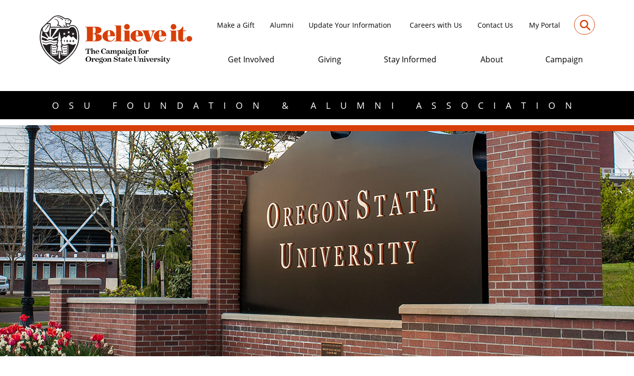

--- FILE ---
content_type: text/html; charset=utf-8
request_url: https://www.fororegonstate.org/about/jobs/career-opportunities?p=job/otl2mfwW
body_size: 18348
content:
 <!DOCTYPE html> <html lang="en"> <head> <meta charset="utf-8" /> <meta name="viewport" content="width=device-width, initial-scale=1.0"> <meta http-equiv="X-UA-Compatible" content="ie=edge"> <meta property="og:image" content="/ResourcePackages/OSU/assets/dist/images/osu-default-share-image.png" /> <meta property="og:image:width" content="300" /> <meta property="og:image:height" content="300" /> <meta property="og:image:alt" content="OSU Foundation & Alumni Association" /> <meta name="twitter:image" content="/ResourcePackages/OSU/assets/dist/images/osu-default-share-image.png"> <script src="/ResourcePackages/OSU/assets/dist/js/jquery-3.5.1.min.js?v=1&amp;package=OSU" type="text/javascript"></script><script src="/ResourcePackages/OSU/assets/dist/js/popper.min.js?v=1&amp;package=OSU" type="text/javascript"></script><script src="/ResourcePackages/OSU/assets/dist/js/bootstrap.min.js?v=1&amp;package=OSU" type="text/javascript"></script><script src="/ResourcePackages/OSU/assets/dist/js/slinky.js?v=1&amp;package=OSU" type="text/javascript"></script><script src="/ResourcePackages/OSU/assets/dist/js/owl.carousel.min.js?v=1&amp;package=OSU" type="text/javascript"></script><link href="/ResourcePackages/OSU/assets/dist/css/bootstrap.min.css?v=1" rel="stylesheet" type="text/css" /><link href="/ResourcePackages/OSU/assets/dist/css/slinky.min.css?v=1" rel="stylesheet" type="text/css" /><link href="/ResourcePackages/OSU/assets/dist/css/owl.carousel.css?v=1" rel="stylesheet" type="text/css" /><link href="/ResourcePackages/OSU/assets/dist/css/owl.theme.default.css?v=1" rel="stylesheet" type="text/css" /><link href="/ResourcePackages/OSU/assets/dist/css/style.css?v=4" rel="stylesheet" type="text/css" /><link href="/ResourcePackages/OSU/assets/dist/css/responsive.css?v=4" rel="stylesheet" type="text/css" /><link href="/ResourcePackages/OSU/assets/dist/css/all.min.css?v=1" rel="stylesheet" type="text/css" /> <!-- Title of the webpage --> <title>
	Career Opportunities
</title> <!-- Favicon content begins --> <link rel="apple-touch-icon" sizes="180x180" href="/ResourcePackages/OSU/assets/dist/images/favicon/apple-touch-icon.png"> <link rel="apple-touch-icon" sizes="57x57" href="/ResourcePackages/OSU/assets/dist/images/favicon/apple-touch-icon-57x57.png"> <link rel="apple-touch-icon" sizes="60x60" href="/ResourcePackages/OSU/assets/dist/images/favicon/apple-touch-icon-60x60.png"> <link rel="apple-touch-icon" sizes="72x72" href="/ResourcePackages/OSU/assets/dist/images/favicon/apple-touch-icon-72x72.png"> <link rel="apple-touch-icon" sizes="76x76" href="/ResourcePackages/OSU/assets/dist/images/favicon/apple-touch-icon-76x76.png"> <link rel="apple-touch-icon" sizes="114x114" href="/ResourcePackages/OSU/assets/dist/images/favicon/apple-touch-icon-114x114.png"> <link rel="apple-touch-icon" sizes="120x120" href="/ResourcePackages/OSU/assets/dist/images/favicon/apple-touch-icon-120x120.png"> <link rel="apple-touch-icon" sizes="144x144" href="/ResourcePackages/OSU/assets/dist/images/favicon/apple-touch-icon-144x144.png"> <link rel="apple-touch-icon" sizes="152x152" href="/ResourcePackages/OSU/assets/dist/images/favicon/apple-touch-icon-152x152.png"> <link rel="apple-touch-icon" sizes="180x180" href="/ResourcePackages/OSU/assets/dist/images/favicon/apple-touch-icon-180x180.png"> <link rel="icon" type="image/ico" href="/ResourcePackages/OSU/assets/dist/images/favicon/favicon.ico"> <link rel="icon" type="image/png" sizes="192x192" href="/ResourcePackages/OSU/assets/dist/images/favicon/android-chrome-192x192.png"> <link rel="icon" type="image/png" sizes="16x16" href="/ResourcePackages/OSU/assets/dist/images/favicon/favicon-16x16.png"> <link rel="icon" type="image/png" sizes="32x32" href="/ResourcePackages/OSU/assets/dist/images/favicon/favicon-32x32.png"> <link rel="icon" type="image/png" sizes="48x48" href="/ResourcePackages/OSU/assets/dist/images/favicon/favicon-48x48.png"> <link rel="icon" type="image/png" sizes="96x96" href="/ResourcePackages/OSU/assets/dist/images/favicon/favicon-96x96.png"> <link rel="icon" type="image/png" sizes="128x128" href="/ResourcePackages/OSU/assets/dist/images/favicon/favicon-128x128.png"> <meta name="msapplication-TileColor" content="#ffffff"> <meta name="msapplication-TileImage" content="/ResourcePackages/OSU/assets/dist/images/favicon/mstile-144x144.png"> <meta name="theme-color" content="#ffffff"> <link rel="mask-icon" href="/ResourcePackages/OSU/assets/dist/images/favicon/safari-pinned-tab.svg" color="#00aeef"> <!-- Favicon content ends --> <meta property="og:title" content="Career Opportunities" /><meta property="og:description" content="Thank you for your interest in joining the OSU Foundation team. " /><meta property="og:url" content="https://www.fororegonstate.org/about/jobs/career-opportunities" /><meta property="og:type" content="website" /><meta property="og:site_name" content="Default" /><script type="text/javascript">
<!-- Google Tag Manager -->
(function(w,d,s,l,i){w[l]=w[l]||[];w[l].push({'gtm.start':
new Date().getTime(),event:'gtm.js'});var f=d.getElementsByTagName(s)[0],
j=d.createElement(s),dl=l!='dataLayer'?'&l='+l:'';j.async=true;j.src=
'https://www.googletagmanager.com/gtm.js?id='+i+dl;f.parentNode.insertBefore(j,f);
})(window,document,'script','dataLayer','GTM-5QPXJ32');
<!-- End Google Tag Manager -->

</script><style type="text/css" media="all">#campaign-header-atop-slider  {
 margin-bottom: -12px; 
}


#campaign-header-atop-slider p {
	background-color: #000000;
        color: #FFFFFF;
  	text-align: center;
  	letter-spacing: 20px;
  	padding: 15px;
  	margin: 0px;
	font-weight: 500;
  	font-size: 1.15em;
}
    
@media only screen and (max-width: 600px) {
  #campaign-header-atop-slider p {
  	letter-spacing: 10px;
    	font-size: 1em;
}</style><meta name="Generator" content="Sitefinity 15.1.8333.0 DX" /><link rel="canonical" href="https://www.fororegonstate.org/about/jobs/career-opportunities" /><meta name="description" content="Thank you for your interest in joining the OSU Foundation team. " /></head> <body> <div class="header-accessibility skipsec" role="complementary" aria-label="Header accessibility to Skip to Main Content"> <a href="#mainContent" title="Skip to main content" id="anch_0">Skip to Main Content</a> </div> <!-- To solve site improve issue added button--> <div role="complementary" aria-label="Submit to solve site improve issue"> <button type="submit" class="sr-only siteImproveBtn">Submit</button> </div>  <!-- Header section begins --> <div id="header"> 

<header class="header">
    <div class="container">
        <div class="row">
            <div class="col logo-col">
                <div class="hamburger-icon">
                    <div id="nav-icon">
                        <span></span>
                        <span></span>
                        <span></span>
                    </div>
                </div>
                <a href="/" class="header-logo">
                        <img src="/docs/default-source/logo/rgb_osu_f-aa_horizontal_2c_o_over_b.svg?sfvrsn=e3542047_27" alt="OSU Foundation and Alumni Association Logo with Transparent Background" width="309" />
                </a>
            </div>
            <div class="col position-static">
                <!-- Top Menu Starts-->               
                <div class="top-menu">
                    <ul class="nav ml-auto">
                                    <li class="nav-item  ml-2">
                                        <a class="nav-link active" href="https://give.fororegonstate.org/PL1Uv3Fkug" title="Make a Gift">Make a Gift</a>
                                    </li>
                                    <li class="nav-item  ml-2">
                                        <a class="nav-link active" href="/oregon-state-university-alumni-association" title="Alumni">Alumni</a>
                                    </li>
                                    <li class="nav-item  ml-2">
                                        <a class="nav-link active" href="/update" title="Update Your Information">Update Your Information</a>
                                    </li>
                                    <li class="nav-item  ml-2">
                                        <a class="nav-link active" href="/about/jobs" title="Careers with Us">Careers with Us</a>
                                    </li>
                                    <li class="nav-item  ml-2">
                                        <a class="nav-link active" href="/contact-us" title="Contact Us">Contact Us</a>
                                    </li>
                                    <li class="nav-item  ml-2">
                                        <a class="nav-link active" href="/experience-portal/portal-dashboard" title="My Portal">My Portal</a>
                                    </li>

                        <li class="nav-item js-sign-out" >
                            <a href="/Sitefinity/SignOut?sts_signout=true&returnUrl=/" class="btn btn-black cta-btn">
                                <span class="btntxt">Sign Out</span>
                                <span class="btnhover"></span>
                            </a>
                        </li>
                    </ul>
                    <div class="give-btn">
                        <a href="#" class="btn btn-black-line">Give Now</a>
                    </div>
                    <div class="search-container">
                        <input class="search expandright" id="searchright" type="search" name="q" placeholder="Search">
                        <label class="button searchbutton" for="searchright"><span class="mglass">⚲</span></label>
                    </div>
                </div>
                <!-- Top Menu Ends-->
                <!-- Mega/Main Menu Starts-->
                <div class="mega-menu">
                    <nav class="navbar navbar-expand-lg navbar-light rounded position-static" aria-label="navigation">
                        <button class="navbar-toggler" type="button" data-toggle="collapse" data-target="#navbar"
                                aria-controls="navbars" aria-expanded="false" aria-label="Toggle navigation">
                            <span class="navbar-toggler-icon"></span>
                        </button>
                        <div class="collapse navbar-collapse" id="navbar">
                            <ul class="navbar-nav ml-auto">
                                    <li class="nav-item dropdown megamenu-li">
                                        <a class="nav-link dropdown-toggle" href="" id="Get-Involved" data-toggle="dropdown"
                                           aria-haspopup="true" aria-expanded="false" title="Get Involved">Get Involved</a>

                                            <div class="dropdown-menu megamenu" aria-labelledby="Get-Involved">
                                                <div class="container">
                                                    <div class="row">
                                                            <div class="col-sm-6 col-lg-4">
                                                                            <a href="/get-involved/events" class="menutitle">Events</a>
                                                                                    <a class="child-item" href="/get-involved/events">All Upcoming Events</a>
                                                                                    <a class="child-item" href="https://fororegonstate.org/get-involved/events/football2024">Football</a>
                                                                                    <a class="child-item" href="https://fororegonstate.org/get-involved/groups-and-networks/osu-regional-network-groups/dam-good-connections">Dam Good Connections Regional Events</a>
                                                                                    <a class="child-item" href="/stay-informed/osuaa-and-osuf-awards/black-and-orange-awards">Black &amp; Orange Awards Celebration</a>
                                                                                    <a class="child-item" target="_blank" href="https://leadership.oregonstate.edu/provost/provosts-lecture-series">Provost&#39;s Lecture Series</a>
                                                                                    <a class="child-item" href="/get-involved/travel-with-beavers-and-the-alumni-association/travel-talks">Travel Talks</a>
                                                                            <a href="/get-involved/ways-to-volunteer" class="menutitle">Ways To Volunteer</a>
                                                                                    <a class="child-item" href="/get-involved/ways-to-volunteer/days-of-service">Days of Service</a>
                                                                            <a href="/get-involved/diversity-equity-inclusion-and-belonging" class="menutitle">Diversity, Equity, Inclusion &amp; Belonging</a>
                                                                            <a href="/get-involved/osu-alumni-career-development" class="menutitle">Career Services</a>
                                                                                    <a class="child-item" href="https://fororegonstate.org/get-involved/osu-alumni-career-services/career-support">Career Support</a>
                                                                                    <a class="child-item" href="https://fororegonstate.org/get-involved/osu-alumni-career-services/ask-alumni">Ask Alumni Webcasts</a>
                                                                                    <a class="child-item" href="https://fororegonstate.org/get-involved/ways-to-volunteer">Alumni Career Volunteer Opportunities</a>
                                                                                    <a class="child-item" href="https://osuconnections.org/">OSU Connections: Networking Portal</a>
                                                                            <a href="/get-involved/beaver-caucus" class="menutitle">Beaver Caucus: Legislative Advocacy</a>
                                                                            <a href="/get-involved/membership/join-or-renew" class="menutitle">Join OSUAA as a Member</a>
                                                                                    <a class="child-item" target="_blank" href="https://fororegonstate.org/osu-alumni-association-membership-community">Why Join the OSUAA</a>
                                                                                    <a class="child-item" target="_blank" href="https://fororegonstate.org/osu-alumni-association-membership-community/membership-benefits">OSUAA Membership Benefits</a>
                                                                            <a href="/get-involved/groups-and-networks" class="menutitle">Groups and Networks for Alumni and Friends</a>
                                                                                    <a class="child-item" href="/get-involved/groups-and-networks/college-of-earth-ocean-and-atmospheric-sciences-alumni">College of Earth, Ocean and Atmospheric Sciences Alumni</a>
                                                                                    <a class="child-item" href="/get-involved/groups-and-networks/college-of-engineering-alumni">College of Engineering Alumni</a>
                                                                                    <a class="child-item" href="/get-involved/groups-and-networks/college-of-agricultural-sciences-alumni">College of Agricultural Sciences Alumni</a>
                                                                                    <a class="child-item" href="/get-involved/groups-and-networks/college-of-liberal-arts-alumni">College of Liberal Arts Alumni</a>
                                                                                    <a class="child-item" href="/get-involved/groups-and-networks/college-of-public-health-and-human-sciences-alumni">College of Health Alumni</a>
                                                                                    <a class="child-item" href="/get-involved/groups-and-networks/afrotc">Air Force ROTC Alumni Group</a>
                                                                                    <a class="child-item" href="/get-involved/groups-and-networks/osu-api-alumni-network">API Alumni Network</a>
                                                                                    <a class="child-item" href="/get-involved/groups-and-networks/osu-black-alumni-and-friends-network">Black Alumni and Friends Network</a>
                                                                                    <a class="child-item" href="/get-involved/groups-and-networks/osu-innovation-and-design-network">OSU Innovation and Design Network</a>
                                                                                    <a class="child-item" href="/get-involved/groups-and-networks/łatwaina-Alumni-Network">łatwaina Alumni Network</a>
                                                                                    <a class="child-item" target="_blank" href="/get-involved/groups-and-networks/osu-nrotc-alumni-group">NROTC Alumni Group</a>
                                                                                    <a class="child-item" href="/get-involved/groups-and-networks/osu-rainbow-connect">Rainbow Connect</a>
                                                                                    <a class="child-item" href="/get-involved/groups-and-networks/osu-regional-network-groups">Regional Network Groups</a>
                                                                                    <a class="child-item" href="/get-involved/groups-and-networks/vamos-osu-network">Vamos OSU Network</a>
                                                                                    <a class="child-item" target="_blank" href="https://fororegonstate.org/get-involved/groups-and-networks/mighty-beavers--alumni-employees-of-osu">Mighty Beavers: Alumni Employees of OSU</a>
                                                                                    <a class="child-item" href="https://fororegonstate.org/recent-alumni-advisory-council/">Recent Alumni Advisory Council</a>
                                                                                    <a class="child-item" target="_blank" href="https://fororegonstate.org/get-involved/groups-and-networks/mba-alumni-network">MBA Alumni Network</a>
                                                                                    <a class="child-item" target="_blank" href="https://fororegonstate.org/get-involved/groups-and-networks/osu-food-and-beverage-industry-network">OSU Food and Beverage Industry Network</a>
                                                                                    <a class="child-item" target="_blank" href="https://fororegonstate.org/get-involved/groups-and-networks/osu-kidspirit-alumni-network">OSU KidSpirit Alumni Network</a>

                                                            </div>
                                                            <div class="col-sm-6 col-lg-4">
                                                                            <a href="https://fororegonstate.org/get-involved/osuaa-affinity-partners" class="menutitle">Alumni Discounts &amp; Partners</a>
                                                                            <a href="/get-involved/donor-societies" class="menutitle">Donor Societies</a>
                                                                            <a href="/get-involved/welcome-to-oregon-state" class="menutitle">For Students</a>
                                                                                    <a class="child-item" target="_blank" href="https://fororegonstate.org/get-involved/welcome-to-oregon-state/class-of-2025">Class of 2025</a>
                                                                                    <a class="child-item" href="/get-involved/welcome-to-oregon-state/osuaa-scholarships">OSUAA Scholarships</a>
                                                                                    <a class="child-item" href="/get-involved/welcome-to-oregon-state/student-alumni-ambassadors">Student Alumni Ambassadors</a>
                                                                                    <a class="child-item" href="/get-involved/welcome-to-oregon-state/homecoming-court">Homecoming Court</a>
                                                                            <a href="/get-involved/for-parents/parents-and-families" class="menutitle">For Parents and Families</a>
                                                                            <a href="/get-involved/travel-with-beavers-and-the-alumni-association" class="menutitle">Alumni Travel</a>
                                                                                    <a class="child-item" href="/get-involved/travel-with-beavers-and-the-alumni-association/tour-calendar/">Tour Calendar</a>
                                                                                    <a class="child-item" href="/get-involved/travel-with-beavers-and-the-alumni-association/ask-us-about-osu-alumni-travel">Ask Us</a>
                                                                                    <a class="child-item" href="/get-involved/travel-with-beavers-and-the-alumni-association/travel-talks">Travel Talks</a>
                                                                                    <a class="child-item" href="/get-involved/travel-with-beavers-and-the-alumni-association/travel-resources">Travel Resources</a>
                                                                            <a href="/get-involved/beaver-kind" class="menutitle">BEaver KIND</a>

                                                            </div>
                                                        <div class="col-sm-6 col-lg-4">
                                                                <img src="https://www.fororegonstate.org/images/default-source/initial-images-for-affirma/mega-menus/536_350_get_involved.jpg?sfvrsn=100449f7_8" alt="Menu image">
                                                                                                                            <a href="https://osuconnections.org/" class="btn btn-black mt-4">
                                                                    <span class="btntxt">OSU Connections: Start Networking</span><span class="btnhover"></span>
                                                                </a>
                                                        </div>
                                                    </div>
                                                </div>
                                            </div>

                                    </li>
                                    <li class="nav-item dropdown megamenu-li">
                                        <a class="nav-link dropdown-toggle" href="" id="Giving" data-toggle="dropdown"
                                           aria-haspopup="true" aria-expanded="false" title="Giving">Giving</a>

                                            <div class="dropdown-menu megamenu" aria-labelledby="Giving">
                                                <div class="container">
                                                    <div class="row">
                                                            <div class="col-sm-6 col-lg-4">
                                                                            <a href="/giving/give-online-now" target="_blank" class="menutitle">Give Online Now</a>
                                                                            <a href="/giving/ways-to-make-your-gift" class="menutitle">Ways To Make Your Gift</a>
                                                                                    <a class="child-item" href="/giving/ways-to-make-your-gift/transferring-securities">Transferring Securities</a>
                                                                                    <a class="child-item" href="/giving/ways-to-make-your-gift/ach-or-wire-funds">Wiring Funds</a>
                                                                                    <a class="child-item" href="/giving/ways-to-make-your-gift/gifts-of-real-estate">Gifts of Real Estate</a>
                                                                                    <a class="child-item" href="/giving/ways-to-make-your-gift/gifts-in-kind">Gifts in Kind</a>
                                                                                    <a class="child-item" href="/giving/ways-to-make-your-gift/matching-gifts">Matching Gifts</a>
                                                                                    <a class="child-item" target="_blank" href="https://give.fororegonstate.org/v2OU4PcNuy">OSU Payroll Deduction</a>
                                                                                    <a class="child-item" href="https://giftplanning.fororegonstate.org/asset-based-giving/ira-gift-qcd">IRA/QCD Gifts</a>
                                                                            <a href="/giving/giving-opportunities-and-featured-initiatives" class="menutitle">Giving Opportunities and Featured Initiatives</a>
                                                                                    <a class="child-item" href="/giving/endowment-gifts">Endowment Gifts</a>
                                                                                    <a class="child-item" href="/giving/pavers">Pavers at the CH2M HILL Alumni Center</a>
                                                                            <a href="/our-beaver-nation/obn" class="menutitle">Our Beaver Nation - OSU Athletics</a>
                                                                                    <a class="child-item" href="/our-beaver-nation/beaver-points---total-investment">Beaver Points &amp; Total Investment</a>

                                                            </div>
                                                            <div class="col-sm-6 col-lg-4">
                                                                            <a href="/giving/faculty-support-and-excellence" class="menutitle">Endowed Faculty Position Funds</a>
                                                                                    <a class="child-item" href="https://fororegonstate.org/giving/faculty-support-and-excellence/2025-new-faculty-position-holders">2025 New Faculty Position Holders</a>
                                                                                    <a class="child-item" href="/giving/faculty-support-and-excellence/endowed-and-named-positions">Endowed and Named Positions</a>
                                                                                    <a class="child-item" href="/giving/faculty-support-and-excellence/provosts-faculty-match">Provost&#39;s Faculty Match</a>
                                                                            <a href="/giving/scholarships-and-fellowships/" class="menutitle">Scholarships and Fellowships</a>
                                                                                    <a class="child-item" href="/giving/scholarships-and-fellowships/finish-in-four">Finish in Four</a>
                                                                                    <a class="child-item" href="https://fororegonstate.org/giving/scholarships-and-fellowships/finish-in-four/profiles">Finish in Four Scholars</a>
                                                                            <a href="/giving/beavs-give-crowdfunding-program" target="_blank" class="menutitle">Beavs Give: Crowdfunding</a>
                                                                            <a href="https://giftplanning.fororegonstate.org" class="menutitle">Give a Gift from Your Estate</a>
                                                                                    <a class="child-item" href="https://giftplanning.fororegonstate.org/gifts-provide-income">Gifts That Pay You Income</a>
                                                                                    <a class="child-item" href="https://giftplanning.fororegonstate.org/asset-based-giving/retirement-assets">Gifts From Your Retirement Account</a>
                                                                                    <a class="child-item" href="https://giftplanning.fororegonstate.org/gifts-through-your-estate/bequests">Sample Bequest Language</a>
                                                                            <a href="/giving/celebrating-someone-special-with-your-gift" class="menutitle">Celebrate Someone Special with Your Gift</a>
                                                                            <a href="/giving/giving-faqs" class="menutitle">Giving FAQs</a>

                                                            </div>
                                                        <div class="col-sm-6 col-lg-4">
                                                                <img src="https://www.fororegonstate.org/images/default-source/initial-images-for-affirma/mega-menus/536_350_giving.jpg?sfvrsn=7cfbc63_6" alt="Menu image">
                                                                                                                            <a href="https://giftplanning.fororegonstate.org/" class="btn btn-black mt-4">
                                                                    <span class="btntxt">Giving from your Estate: Make Your Plan Today</span><span class="btnhover"></span>
                                                                </a>
                                                        </div>
                                                    </div>
                                                </div>
                                            </div>

                                    </li>
                                    <li class="nav-item dropdown megamenu-li">
                                        <a class="nav-link dropdown-toggle" href="" id="Stay-Informed" data-toggle="dropdown"
                                           aria-haspopup="true" aria-expanded="false" title="Stay Informed">Stay Informed</a>

                                            <div class="dropdown-menu megamenu" aria-labelledby="Stay-Informed">
                                                <div class="container">
                                                    <div class="row">
                                                            <div class="col-sm-6 col-lg-4">
                                                                            <a href="/stay-informed/beaver-brag-points" class="menutitle">Beaver Brag Points</a>
                                                                            <a href="/stay-informed/impact-stories" class="menutitle">Stories: People and Programs Making a Difference</a>
                                                                            <a href="/stay-informed/osu-news" class="menutitle">OSU News</a>
                                                                            <a href="/stay-informed/oregon-stater-magazine" class="menutitle">Oregon Stater Magazine</a>
                                                                            <a href="/stay-informed/beaver-lodge-newsletter" class="menutitle">Beaver Lodge Newsletter</a>

                                                            </div>
                                                            <div class="col-sm-6 col-lg-4">
                                                                            <a href="/stay-informed/media-gallery" class="menutitle">Media Gallery</a>
                                                                            <a href="/stay-informed/osuaa-and-osuf-awards" class="menutitle">Awards: Outstanding Members of the OSU Community</a>
                                                                                    <a class="child-item" href="/stay-informed/osuaa-and-osuf-awards/alumni-fellows">Alumni Fellows</a>
                                                                                    <a class="child-item" target="_blank" href="https://fororegonstate.org/stay-informed/osuaa-and-osuf-awards/osu-changemakers">Changemakers</a>
                                                                                    <a class="child-item" href="/stay-informed/osuaa-and-osuf-awards/dan-w.-poling-service-award">Dan W. Poling Service Award</a>
                                                                                    <a class="child-item" href="/stay-informed/osuaa-and-osuf-awards/distinguished-professor-award">Distinguished Professor Award</a>
                                                                                    <a class="child-item" target="_blank" href="https://diversity.oregonstate.edu/martin-luther-king-jr-celebration/legacy-awards/diversity-equity-and-inclusion-alumni-legacy-award">Diversity, Equity and Inclusion Alumni Legacy Award</a>
                                                                                    <a class="child-item" href="/stay-informed/osuaa-and-osuf-awards/young-alumni-award">Don and Shirley Wirth Young Alumni Award</a>
                                                                                    <a class="child-item" href="/stay-informed/osuaa-and-osuf-awards/e.b.-lemon-distinguished-alumni-award">E.B. Lemon Distinguished Alumni Award</a>
                                                                                    <a class="child-item" href="/stay-informed/osuaa-and-osuf-awards/jean-and-crawford-scram-graham-award">Jean and C.H.“Scram” Graham Award</a>
                                                                                    <a class="child-item" href="/stay-informed/osuaa-and-osuf-awards/honorary-alumni-award">Joan Austin Honorary Alumni Award</a>
                                                                                    <a class="child-item" target="_blank" href="https://fororegonstate.org/stay-informed/osuaa-and-osuf-awards/martin-chaves-lifetime-achievement-award">Martin Chaves Lifetime Achievement Award</a>
                                                                                    <a class="child-item" target="_blank" href="https://fororegonstate.org/about/volunteer-board-leadership/osu-foundation-board-of-trustees/osu-foundation-executive-and-lifetime-trustees">OSU Foundation Lifetime Trustees</a>
                                                                                    <a class="child-item" target="_blank" href="https://fororegonstate.org/stay-informed/osuaa-and-osuf-awards/outstanding-alumni-network-award">Outstanding Alumni Network Award</a>

                                                            </div>
                                                        <div class="col-sm-6 col-lg-4">
                                                                <img src="https://www.fororegonstate.org/images/default-source/initial-images-for-affirma/mega-menus/536_350_stay_informed.jpg?sfvrsn=1b92bf05_8" alt="Menu image">
                                                                                                                            <a href="/stay-informed/beaver-brag-points" class="btn btn-black mt-4">
                                                                    <span class="btntxt">Share your OSU pride. Browse our Beaver Brag Points</span><span class="btnhover"></span>
                                                                </a>
                                                        </div>
                                                    </div>
                                                </div>
                                            </div>

                                    </li>
                                    <li class="nav-item dropdown megamenu-li">
                                        <a class="nav-link dropdown-toggle" href="" id="About" data-toggle="dropdown"
                                           aria-haspopup="true" aria-expanded="false" title="About">About</a>

                                            <div class="dropdown-menu megamenu" aria-labelledby="About">
                                                <div class="container">
                                                    <div class="row">
                                                            <div class="col-sm-6 col-lg-4">
                                                                            <a href="/about/staff-directory" class="menutitle">Staff Directory</a>
                                                                            <a href="https://fororegonstate.org/about/osu-foundation-and-alumni-association-leadership-team" class="menutitle">Staff Leadership</a>
                                                                                    <a class="child-item" href="/about/osu-foundation-and-alumni-association-leadership-team/senior-leadership-team">Senior Leadership Team</a>
                                                                                    <a class="child-item" href="/about/osu-foundation-and-alumni-association-leadership-team/senior-staff">Senior Staff</a>
                                                                            <a href="/about/volunteer-board-leadership" class="menutitle">Volunteer Board Leadership</a>
                                                                                    <a class="child-item" href="/about/volunteer-board-leadership/osu-foundation-board-of-trustees">OSU Foundation Board of Trustees</a>
                                                                                    <a class="child-item" href="/about/volunteer-board-leadership/osu-alumni-association-board-of-directors">OSU Alumni Association Board of Directors</a>
                                                                            <a href="/about/fast-facts" class="menutitle">Fast Facts</a>
                                                                            <a href="/about/jobs" class="menutitle">Careers with Us</a>
                                                                                    <a class="child-item" href="/about/jobs/career-opportunities">Career Opportunities</a>
                                                                                    <a class="child-item" href="/about/jobs/student-positions">Student Positions</a>
                                                                                    <a class="child-item" target="_blank" href="/about/jobs/osu-freelance-writers">Freelance Writers</a>
                                                                                    <a class="child-item" href="/about/jobs/osu-community">OSU Community</a>

                                                            </div>
                                                            <div class="col-sm-6 col-lg-4">
                                                                            <a href="/about/osu-alumni-center" target="_blank" class="menutitle">Alumni Center Rentals</a>
                                                                            <a href="/about/hours-and-holidays" class="menutitle">Hours and Holidays</a>
                                                                            <a href="/about/our-history" class="menutitle">Our History and Our Impact</a>
                                                                                    <a class="child-item" href="https://fororegonstate.org/about/volunteer-board-leadership/osu-foundation-board-of-trustees/osu-foundation-executive-and-lifetime-trustees/75th-anniversary">75th Anniversary</a>
                                                                                    <a class="child-item" href="/about/our-history/fundraising-and-engagement-update">Fundraising and Engagement Update</a>
                                                                                    <a class="child-item" href="/about/our-history/the-campaign-for-osu">The Campaign for OSU, 2004-2014</a>
                                                                            <a href="/about/vision-mission-and-core-values" class="menutitle">Vision, Mission and Core Values</a>
                                                                            <a href="/about/financial-information" class="menutitle">Financial Information</a>
                                                                            <a href="/about/foundation-relations" class="menutitle">Resources for Faculty Grant-Seekers</a>
                                                                                    <a class="child-item" href="/about/foundation-relations/services">Services for Faculty Grant-Seekers</a>
                                                                                    <a class="child-item" href="/about/foundation-relations/training">Training for Faculty Grant-Seekers</a>
                                                                                    <a class="child-item" href="/about/foundation-relations/funding-opportunities">Funding Opportunities for Faculty Grant-Seekers</a>
                                                                                    <a class="child-item" href="/about/foundation-relations/restricted-foundations">Restricted Foundations</a>
                                                                                    <a class="child-item" href="/about/foundation-relations/faq">Frequently Asked Questions</a>
                                                                                    <a class="child-item" href="/about/foundation-relations/links">Links for Faculty Grant-Seekers</a>
                                                                                    <a class="child-item" href="/about/foundation-relations/contact-us">Contacts for Faculty Grant-Seekers</a>

                                                            </div>
                                                        <div class="col-sm-6 col-lg-4">
                                                                <img src="https://www.fororegonstate.org/images/default-source/initial-images-for-affirma/mega-menus/536_350_about.jpg?sfvrsn=a04b4260_6" alt="Menu image">
                                                                                                                            <a href="/about/jobs" class="btn btn-black mt-4">
                                                                    <span class="btntxt">Job Postings: Join Us</span><span class="btnhover"></span>
                                                                </a>
                                                        </div>
                                                    </div>
                                                </div>
                                            </div>

                                    </li>
                                    <li class="nav-item dropdown megamenu-li">
                                        <a class="nav-link dropdown-toggle" href="" id="Campaign" data-toggle="dropdown"
                                           aria-haspopup="true" aria-expanded="false" title="Campaign">Campaign</a>

                                            <div class="dropdown-menu megamenu" aria-labelledby="Campaign">
                                                <div class="container">
                                                    <div class="row">
                                                            <div class="col-sm-6 col-lg-4">
                                                                            <a href="/campaign/campaign" class="menutitle">Believe It</a>

                                                            </div>
                                                        <div class="col-sm-6 col-lg-4">
                                                                <img src="https://www.fororegonstate.org/images/default-source/homepage/ef_banner_campaignlaunch.jpg?sfvrsn=11c597e2_1" alt="Menu image">
                                                                                                                            <a href="/campaign/campaign" class="btn btn-black mt-4">
                                                                    <span class="btntxt">Believe It</span><span class="btnhover"></span>
                                                                </a>
                                                        </div>
                                                    </div>
                                                </div>
                                            </div>

                                    </li>
                                
                            </ul>
                        </div>
                    </nav>
                </div>
                <!-- Mega/Main Menu Ends-->
                <!-- Drilldown Menu Starts -->
                <div class="drilldown-menu">
                    <div class="row">
                        <div class="col-md-6">
                            <div id="menu">
                                <ul>
                                        <li>
                                            <a href="#">Get Involved</a>
                                                    <ul class="firstlevel">
                                                            <li>
                                                                <a href="/get-involved/events" class="menutitle">Events</a>
                                                                        <ul class="secondlevel">
                                                                                <li><a href="/get-involved/events">All Upcoming Events</a></li>
                                                                                <li><a href="https://fororegonstate.org/get-involved/events/football2024">Football</a></li>
                                                                                <li><a href="https://fororegonstate.org/get-involved/groups-and-networks/osu-regional-network-groups/dam-good-connections">Dam Good Connections Regional Events</a></li>
                                                                                <li><a href="/stay-informed/osuaa-and-osuf-awards/black-and-orange-awards">Black &amp; Orange Awards Celebration</a></li>
                                                                                <li><a href="https://leadership.oregonstate.edu/provost/provosts-lecture-series">Provost&#39;s Lecture Series</a></li>
                                                                                <li><a href="/get-involved/travel-with-beavers-and-the-alumni-association/travel-talks">Travel Talks</a></li>
                                                                        </ul>

                                                            </li>
                                                            <li>
                                                                <a href="/get-involved/ways-to-volunteer" class="menutitle">Ways To Volunteer</a>
                                                                        <ul class="secondlevel">
                                                                                <li><a href="/get-involved/ways-to-volunteer/days-of-service">Days of Service</a></li>
                                                                        </ul>

                                                            </li>
                                                            <li>
                                                                <a href="/get-involved/diversity-equity-inclusion-and-belonging" class="menutitle">Diversity, Equity, Inclusion &amp; Belonging</a>

                                                            </li>
                                                            <li>
                                                                <a href="/get-involved/osu-alumni-career-development" class="menutitle">Career Services</a>
                                                                        <ul class="secondlevel">
                                                                                <li><a href="https://fororegonstate.org/get-involved/osu-alumni-career-services/career-support">Career Support</a></li>
                                                                                <li><a href="https://fororegonstate.org/get-involved/osu-alumni-career-services/ask-alumni">Ask Alumni Webcasts</a></li>
                                                                                <li><a href="https://fororegonstate.org/get-involved/ways-to-volunteer">Alumni Career Volunteer Opportunities</a></li>
                                                                                <li><a href="https://osuconnections.org/">OSU Connections: Networking Portal</a></li>
                                                                        </ul>

                                                            </li>
                                                            <li>
                                                                <a href="/get-involved/beaver-caucus" class="menutitle">Beaver Caucus: Legislative Advocacy</a>

                                                            </li>
                                                            <li>
                                                                <a href="/get-involved/membership/join-or-renew" class="menutitle">Join OSUAA as a Member</a>
                                                                        <ul class="secondlevel">
                                                                                <li><a href="https://fororegonstate.org/osu-alumni-association-membership-community">Why Join the OSUAA</a></li>
                                                                                <li><a href="https://fororegonstate.org/osu-alumni-association-membership-community/membership-benefits">OSUAA Membership Benefits</a></li>
                                                                        </ul>

                                                            </li>
                                                            <li>
                                                                <a href="https://fororegonstate.org/get-involved/osuaa-affinity-partners" class="menutitle">Alumni Discounts &amp; Partners</a>

                                                            </li>
                                                            <li>
                                                                <a href="/get-involved/groups-and-networks" class="menutitle">Groups and Networks for Alumni and Friends</a>
                                                                        <ul class="secondlevel">
                                                                                <li><a href="/get-involved/groups-and-networks/college-of-earth-ocean-and-atmospheric-sciences-alumni">College of Earth, Ocean and Atmospheric Sciences Alumni</a></li>
                                                                                <li><a href="/get-involved/groups-and-networks/college-of-engineering-alumni">College of Engineering Alumni</a></li>
                                                                                <li><a href="/get-involved/groups-and-networks/college-of-agricultural-sciences-alumni">College of Agricultural Sciences Alumni</a></li>
                                                                                <li><a href="/get-involved/groups-and-networks/college-of-liberal-arts-alumni">College of Liberal Arts Alumni</a></li>
                                                                                <li><a href="/get-involved/groups-and-networks/college-of-public-health-and-human-sciences-alumni">College of Health Alumni</a></li>
                                                                                <li><a href="/get-involved/groups-and-networks/afrotc">Air Force ROTC Alumni Group</a></li>
                                                                                <li><a href="/get-involved/groups-and-networks/osu-api-alumni-network">API Alumni Network</a></li>
                                                                                <li><a href="/get-involved/groups-and-networks/osu-black-alumni-and-friends-network">Black Alumni and Friends Network</a></li>
                                                                                <li><a href="/get-involved/groups-and-networks/osu-innovation-and-design-network">OSU Innovation and Design Network</a></li>
                                                                                <li><a href="/get-involved/groups-and-networks/łatwaina-Alumni-Network">łatwaina Alumni Network</a></li>
                                                                                <li><a href="/get-involved/groups-and-networks/osu-nrotc-alumni-group">NROTC Alumni Group</a></li>
                                                                                <li><a href="/get-involved/groups-and-networks/osu-rainbow-connect">Rainbow Connect</a></li>
                                                                                <li><a href="/get-involved/groups-and-networks/osu-regional-network-groups">Regional Network Groups</a></li>
                                                                                <li><a href="/get-involved/groups-and-networks/vamos-osu-network">Vamos OSU Network</a></li>
                                                                                <li><a href="https://fororegonstate.org/get-involved/groups-and-networks/mighty-beavers--alumni-employees-of-osu">Mighty Beavers: Alumni Employees of OSU</a></li>
                                                                                <li><a href="https://fororegonstate.org/recent-alumni-advisory-council/">Recent Alumni Advisory Council</a></li>
                                                                                <li><a href="https://fororegonstate.org/get-involved/groups-and-networks/mba-alumni-network">MBA Alumni Network</a></li>
                                                                                <li><a href="https://fororegonstate.org/get-involved/groups-and-networks/osu-food-and-beverage-industry-network">OSU Food and Beverage Industry Network</a></li>
                                                                                <li><a href="https://fororegonstate.org/get-involved/groups-and-networks/osu-kidspirit-alumni-network">OSU KidSpirit Alumni Network</a></li>
                                                                        </ul>

                                                            </li>
                                                            <li>
                                                                <a href="/get-involved/donor-societies" class="menutitle">Donor Societies</a>

                                                            </li>
                                                            <li>
                                                                <a href="/get-involved/welcome-to-oregon-state" class="menutitle">For Students</a>
                                                                        <ul class="secondlevel">
                                                                                <li><a href="https://fororegonstate.org/get-involved/welcome-to-oregon-state/class-of-2025">Class of 2025</a></li>
                                                                                <li><a href="/get-involved/welcome-to-oregon-state/osuaa-scholarships">OSUAA Scholarships</a></li>
                                                                                <li><a href="/get-involved/welcome-to-oregon-state/student-alumni-ambassadors">Student Alumni Ambassadors</a></li>
                                                                                <li><a href="/get-involved/welcome-to-oregon-state/homecoming-court">Homecoming Court</a></li>
                                                                        </ul>

                                                            </li>
                                                            <li>
                                                                <a href="/get-involved/for-parents/parents-and-families" class="menutitle">For Parents and Families</a>

                                                            </li>
                                                            <li>
                                                                <a href="/get-involved/travel-with-beavers-and-the-alumni-association" class="menutitle">Alumni Travel</a>
                                                                        <ul class="secondlevel">
                                                                                <li><a href="/get-involved/travel-with-beavers-and-the-alumni-association/tour-calendar/">Tour Calendar</a></li>
                                                                                <li><a href="/get-involved/travel-with-beavers-and-the-alumni-association/ask-us-about-osu-alumni-travel">Ask Us</a></li>
                                                                                <li><a href="/get-involved/travel-with-beavers-and-the-alumni-association/travel-talks">Travel Talks</a></li>
                                                                                <li><a href="/get-involved/travel-with-beavers-and-the-alumni-association/travel-resources">Travel Resources</a></li>
                                                                        </ul>

                                                            </li>
                                                            <li>
                                                                <a href="/get-involved/beaver-kind" class="menutitle">BEaver KIND</a>

                                                            </li>
                                                    </ul>

                                        </li>
                                        <li>
                                            <a href="#">Giving</a>
                                                    <ul class="firstlevel">
                                                            <li>
                                                                <a href="/giving/give-online-now" class="menutitle">Give Online Now</a>

                                                            </li>
                                                            <li>
                                                                <a href="/giving/ways-to-make-your-gift" class="menutitle">Ways To Make Your Gift</a>
                                                                        <ul class="secondlevel">
                                                                                <li><a href="/giving/ways-to-make-your-gift/transferring-securities">Transferring Securities</a></li>
                                                                                <li><a href="/giving/ways-to-make-your-gift/ach-or-wire-funds">Wiring Funds</a></li>
                                                                                <li><a href="/giving/ways-to-make-your-gift/gifts-of-real-estate">Gifts of Real Estate</a></li>
                                                                                <li><a href="/giving/ways-to-make-your-gift/gifts-in-kind">Gifts in Kind</a></li>
                                                                                <li><a href="/giving/ways-to-make-your-gift/matching-gifts">Matching Gifts</a></li>
                                                                                <li><a href="https://give.fororegonstate.org/v2OU4PcNuy">OSU Payroll Deduction</a></li>
                                                                                <li><a href="https://giftplanning.fororegonstate.org/asset-based-giving/ira-gift-qcd">IRA/QCD Gifts</a></li>
                                                                        </ul>

                                                            </li>
                                                            <li>
                                                                <a href="/giving/giving-opportunities-and-featured-initiatives" class="menutitle">Giving Opportunities and Featured Initiatives</a>
                                                                        <ul class="secondlevel">
                                                                                <li><a href="/giving/endowment-gifts">Endowment Gifts</a></li>
                                                                                <li><a href="/giving/pavers">Pavers at the CH2M HILL Alumni Center</a></li>
                                                                        </ul>

                                                            </li>
                                                            <li>
                                                                <a href="/our-beaver-nation/obn" class="menutitle">Our Beaver Nation - OSU Athletics</a>
                                                                        <ul class="secondlevel">
                                                                                <li><a href="/our-beaver-nation/beaver-points---total-investment">Beaver Points &amp; Total Investment</a></li>
                                                                        </ul>

                                                            </li>
                                                            <li>
                                                                <a href="/giving/faculty-support-and-excellence" class="menutitle">Endowed Faculty Position Funds</a>
                                                                        <ul class="secondlevel">
                                                                                <li><a href="https://fororegonstate.org/giving/faculty-support-and-excellence/2025-new-faculty-position-holders">2025 New Faculty Position Holders</a></li>
                                                                                <li><a href="/giving/faculty-support-and-excellence/endowed-and-named-positions">Endowed and Named Positions</a></li>
                                                                                <li><a href="/giving/faculty-support-and-excellence/provosts-faculty-match">Provost&#39;s Faculty Match</a></li>
                                                                        </ul>

                                                            </li>
                                                            <li>
                                                                <a href="/giving/scholarships-and-fellowships/" class="menutitle">Scholarships and Fellowships</a>
                                                                        <ul class="secondlevel">
                                                                                <li><a href="/giving/scholarships-and-fellowships/finish-in-four">Finish in Four</a></li>
                                                                                <li><a href="https://fororegonstate.org/giving/scholarships-and-fellowships/finish-in-four/profiles">Finish in Four Scholars</a></li>
                                                                        </ul>

                                                            </li>
                                                            <li>
                                                                <a href="/giving/beavs-give-crowdfunding-program" class="menutitle">Beavs Give: Crowdfunding</a>

                                                            </li>
                                                            <li>
                                                                <a href="https://giftplanning.fororegonstate.org" class="menutitle">Give a Gift from Your Estate</a>
                                                                        <ul class="secondlevel">
                                                                                <li><a href="https://giftplanning.fororegonstate.org/gifts-provide-income">Gifts That Pay You Income</a></li>
                                                                                <li><a href="https://giftplanning.fororegonstate.org/asset-based-giving/retirement-assets">Gifts From Your Retirement Account</a></li>
                                                                                <li><a href="https://giftplanning.fororegonstate.org/gifts-through-your-estate/bequests">Sample Bequest Language</a></li>
                                                                        </ul>

                                                            </li>
                                                            <li>
                                                                <a href="/giving/celebrating-someone-special-with-your-gift" class="menutitle">Celebrate Someone Special with Your Gift</a>

                                                            </li>
                                                            <li>
                                                                <a href="/giving/giving-faqs" class="menutitle">Giving FAQs</a>

                                                            </li>
                                                    </ul>

                                        </li>
                                        <li>
                                            <a href="#">Stay Informed</a>
                                                    <ul class="firstlevel">
                                                            <li>
                                                                <a href="/stay-informed/beaver-brag-points" class="menutitle">Beaver Brag Points</a>

                                                            </li>
                                                            <li>
                                                                <a href="/stay-informed/impact-stories" class="menutitle">Stories: People and Programs Making a Difference</a>

                                                            </li>
                                                            <li>
                                                                <a href="/stay-informed/osu-news" class="menutitle">OSU News</a>

                                                            </li>
                                                            <li>
                                                                <a href="/stay-informed/oregon-stater-magazine" class="menutitle">Oregon Stater Magazine</a>

                                                            </li>
                                                            <li>
                                                                <a href="/stay-informed/beaver-lodge-newsletter" class="menutitle">Beaver Lodge Newsletter</a>

                                                            </li>
                                                            <li>
                                                                <a href="/stay-informed/media-gallery" class="menutitle">Media Gallery</a>

                                                            </li>
                                                            <li>
                                                                <a href="/stay-informed/osuaa-and-osuf-awards" class="menutitle">Awards: Outstanding Members of the OSU Community</a>
                                                                        <ul class="secondlevel">
                                                                                <li><a href="/stay-informed/osuaa-and-osuf-awards/alumni-fellows">Alumni Fellows</a></li>
                                                                                <li><a href="https://fororegonstate.org/stay-informed/osuaa-and-osuf-awards/osu-changemakers">Changemakers</a></li>
                                                                                <li><a href="/stay-informed/osuaa-and-osuf-awards/dan-w.-poling-service-award">Dan W. Poling Service Award</a></li>
                                                                                <li><a href="/stay-informed/osuaa-and-osuf-awards/distinguished-professor-award">Distinguished Professor Award</a></li>
                                                                                <li><a href="https://diversity.oregonstate.edu/martin-luther-king-jr-celebration/legacy-awards/diversity-equity-and-inclusion-alumni-legacy-award">Diversity, Equity and Inclusion Alumni Legacy Award</a></li>
                                                                                <li><a href="/stay-informed/osuaa-and-osuf-awards/young-alumni-award">Don and Shirley Wirth Young Alumni Award</a></li>
                                                                                <li><a href="/stay-informed/osuaa-and-osuf-awards/e.b.-lemon-distinguished-alumni-award">E.B. Lemon Distinguished Alumni Award</a></li>
                                                                                <li><a href="/stay-informed/osuaa-and-osuf-awards/jean-and-crawford-scram-graham-award">Jean and C.H.“Scram” Graham Award</a></li>
                                                                                <li><a href="/stay-informed/osuaa-and-osuf-awards/honorary-alumni-award">Joan Austin Honorary Alumni Award</a></li>
                                                                                <li><a href="https://fororegonstate.org/stay-informed/osuaa-and-osuf-awards/martin-chaves-lifetime-achievement-award">Martin Chaves Lifetime Achievement Award</a></li>
                                                                                <li><a href="https://fororegonstate.org/about/volunteer-board-leadership/osu-foundation-board-of-trustees/osu-foundation-executive-and-lifetime-trustees">OSU Foundation Lifetime Trustees</a></li>
                                                                                <li><a href="https://fororegonstate.org/stay-informed/osuaa-and-osuf-awards/outstanding-alumni-network-award">Outstanding Alumni Network Award</a></li>
                                                                        </ul>

                                                            </li>
                                                    </ul>

                                        </li>
                                        <li>
                                            <a href="#">About</a>
                                                    <ul class="firstlevel">
                                                            <li>
                                                                <a href="/about/staff-directory" class="menutitle">Staff Directory</a>

                                                            </li>
                                                            <li>
                                                                <a href="https://fororegonstate.org/about/osu-foundation-and-alumni-association-leadership-team" class="menutitle">Staff Leadership</a>
                                                                        <ul class="secondlevel">
                                                                                <li><a href="/about/osu-foundation-and-alumni-association-leadership-team/senior-leadership-team">Senior Leadership Team</a></li>
                                                                                <li><a href="/about/osu-foundation-and-alumni-association-leadership-team/senior-staff">Senior Staff</a></li>
                                                                        </ul>

                                                            </li>
                                                            <li>
                                                                <a href="/about/volunteer-board-leadership" class="menutitle">Volunteer Board Leadership</a>
                                                                        <ul class="secondlevel">
                                                                                <li><a href="/about/volunteer-board-leadership/osu-foundation-board-of-trustees">OSU Foundation Board of Trustees</a></li>
                                                                                <li><a href="/about/volunteer-board-leadership/osu-alumni-association-board-of-directors">OSU Alumni Association Board of Directors</a></li>
                                                                        </ul>

                                                            </li>
                                                            <li>
                                                                <a href="/about/fast-facts" class="menutitle">Fast Facts</a>

                                                            </li>
                                                            <li>
                                                                <a href="/about/jobs" class="menutitle">Careers with Us</a>
                                                                        <ul class="secondlevel">
                                                                                <li><a href="/about/jobs/career-opportunities">Career Opportunities</a></li>
                                                                                <li><a href="/about/jobs/student-positions">Student Positions</a></li>
                                                                                <li><a href="/about/jobs/osu-freelance-writers">Freelance Writers</a></li>
                                                                                <li><a href="/about/jobs/osu-community">OSU Community</a></li>
                                                                        </ul>

                                                            </li>
                                                            <li>
                                                                <a href="/about/osu-alumni-center" class="menutitle">Alumni Center Rentals</a>

                                                            </li>
                                                            <li>
                                                                <a href="/about/hours-and-holidays" class="menutitle">Hours and Holidays</a>

                                                            </li>
                                                            <li>
                                                                <a href="/about/our-history" class="menutitle">Our History and Our Impact</a>
                                                                        <ul class="secondlevel">
                                                                                <li><a href="https://fororegonstate.org/about/volunteer-board-leadership/osu-foundation-board-of-trustees/osu-foundation-executive-and-lifetime-trustees/75th-anniversary">75th Anniversary</a></li>
                                                                                <li><a href="/about/our-history/fundraising-and-engagement-update">Fundraising and Engagement Update</a></li>
                                                                                <li><a href="/about/our-history/the-campaign-for-osu">The Campaign for OSU, 2004-2014</a></li>
                                                                        </ul>

                                                            </li>
                                                            <li>
                                                                <a href="/about/vision-mission-and-core-values" class="menutitle">Vision, Mission and Core Values</a>

                                                            </li>
                                                            <li>
                                                                <a href="/about/financial-information" class="menutitle">Financial Information</a>

                                                            </li>
                                                            <li>
                                                                <a href="/about/foundation-relations" class="menutitle">Resources for Faculty Grant-Seekers</a>
                                                                        <ul class="secondlevel">
                                                                                <li><a href="/about/foundation-relations/services">Services for Faculty Grant-Seekers</a></li>
                                                                                <li><a href="/about/foundation-relations/training">Training for Faculty Grant-Seekers</a></li>
                                                                                <li><a href="/about/foundation-relations/funding-opportunities">Funding Opportunities for Faculty Grant-Seekers</a></li>
                                                                                <li><a href="/about/foundation-relations/restricted-foundations">Restricted Foundations</a></li>
                                                                                <li><a href="/about/foundation-relations/faq">Frequently Asked Questions</a></li>
                                                                                <li><a href="/about/foundation-relations/links">Links for Faculty Grant-Seekers</a></li>
                                                                                <li><a href="/about/foundation-relations/contact-us">Contacts for Faculty Grant-Seekers</a></li>
                                                                        </ul>

                                                            </li>
                                                    </ul>

                                        </li>
                                        <li>
                                            <a href="#">Campaign</a>
                                                    <ul class="firstlevel">
                                                            <li>
                                                                <a href="/campaign/campaign" class="menutitle">Believe It</a>

                                                            </li>
                                                    </ul>

                                        </li>
                                                                            <li class="static-links">
                                            <a href="https://give.fororegonstate.org/PL1Uv3Fkug" title="Make a Gift">Make a Gift</a>
                                        </li>
                                        <li class="static-links">
                                            <a href="/oregon-state-university-alumni-association" title="Alumni">Alumni</a>
                                        </li>
                                        <li class="static-links">
                                            <a href="/update" title="Update Your Information">Update Your Information</a>
                                        </li>
                                        <li class="static-links">
                                            <a href="/about/jobs" title="Careers with Us">Careers with Us</a>
                                        </li>
                                        <li class="static-links">
                                            <a href="/contact-us" title="Contact Us">Contact Us</a>
                                        </li>
                                        <li class="static-links">
                                            <a href="/experience-portal/portal-dashboard" title="My Portal">My Portal</a>
                                        </li>
                                    <li class="static-links js-sign-out" style="display:none;">
                                        <a href="/Sitefinity/SignOut?sts_signout=true&returnUrl=/">Sign Out</a>
                                    </li>
                                    
                                </ul>
                            </div>
                        </div>
                        <div class="col-md-6 advertise">
                            <img src="/ResourcePackages/OSU/assets/dist/images/menu-image.PNG" alt="Menu image" class="img-fluid">
                            <a href="#" class="btn btn-black mt-4">
                                <span class="btntxt">See all Events</span><span class="btnhover"></span>
                            </a>
                        </div>
                    </div>
                </div>
                <!-- Drilldown Menu Ends -->
            </div>
        </div>
    </div>
</header>
<script type="text/javascript">
    var userAuthorized = 'False';
    $(function () {
        $('#searchright').keydown(function (e) {
            if (e.keyCode == 13) {
                var rUrl = globalBuildUrl($(this).val());
                window.location = rUrl;

            }
        });

        $(".js-sign-out").hide();
        $.ajax({
            method: "POST",
            url: "/show-logout",
            success: function (data) {
                if (data) {
                    $(".js-sign-out").show();
                }
            }
        });

        //change text of log in button in navigation
        //$(".mainnavloginbtn a").hover(
        //    function () {
        //        if (userAuthorized === 'True') {
        //            $(this).html("You Experience Portal");
        //        }
        //        else {
        //            $(this).html("Your Personal Portal");
        //        }
        //    }, function () {
        //        if (userAuthorized === 'True') {
        //            $(this).html("You Experience Portal");
        //        }
        //        else {
        //            $(this).html("Log In");
        //        }
        //    }
        //);
    });

    function globalBuildUrl(searchText) {
        return '/search-results'
            + '?indexCatalogue=global'
            + '&searchQuery=' + searchText
            + '&wordsMode=AllWords'
            + '&contenttype='
            + '&donorstories='
            + '&pressReleases='
            + '&archives='
            + '&eventtype='
            + '&affiliation='
            + '&category='
            + '&Location='
            + '&format='
            + '&group='
            + '&departments='
            + '&collegesandunits='
            + '&keycontacts='
            + '&officelocations=';
    }
</script>


<div >
    <div ><div id="campaign-header-atop-slider">
    <p>OSU FOUNDATION &amp; ALUMNI ASSOCIATION</p>
</div></div>    

</div>

 </div> <!-- Header section ends --> <div id="mainContent" role="main"> <div id="main"> 
<div id="MainContentPlaceholder_T019C97E4002_Col00" class="sf_colsIn" data-sf-element="Container" data-placeholder-label="Page Container"><div id="MainContentPlaceholder_TE6FEA64F021_Col00" class="sf_colsIn" data-sf-element="Container" data-placeholder-label="Banner Section"><!-- Subpage Banner Starts -->
    <div class="membership-banner">
        <div class="orange-line"></div>
        <div class="media-gallery-banner">
            <div class="media-gallery-image">
                    <img src="/images/default-source/4.0-about/careeropportunities_banner_2024_02.jpg?sfvrsn=418ce48d_1" alt="Membership Image" loading="lazy" width="1920" height="600" style="object-position:center">
            </div>
            <div class="container">
                <div class="media-gallery-content-wrapper">
                    <div class="media-gallery-content">
                    </div>
                </div>
            </div>
        </div>
    </div>

<!-- Subpage Banner Ends -->
</div>
<div id="MainContentPlaceholder_TE6FEA64F022_Col00" class="sf_colsIn page-middle-content" data-sf-element="Container" data-placeholder-label="Page Middle Content"><div id="MainContentPlaceholder_TE6FEA64F023_Col00" class="sf_colsIn container" data-sf-element="Container" data-placeholder-label="Breadcrumbs Section"><nav aria-label="breadcrumb" class="breadcrumb-container">
    <ol class="sf-breadscrumb breadcrumb">
                <li class="breadcrumb-item"><a href="/">Home </a></li>
                <li class="breadcrumb-item"><a href="/about/jobs">Careers with Us </a></li>
                <li class="breadcrumb-item active">Career Opportunities</li>
    </ol>
</nav>
</div>
<div id="MainContentPlaceholder_TE6FEA64F024_Col00" class="sf_colsIn container" data-sf-element="Container" data-placeholder-label="Page Content">
<div >
    <div ><p>&nbsp;</p><p>&nbsp;</p></div>    

</div><div id="MainContentPlaceholder_C026_Col00" class="sf_colsIn container" data-sf-element="Container" data-placeholder-label="Container"><div class="row" data-sf-element="Row">
    <div id="MainContentPlaceholder_C018_Col00" class="sf_colsIn col-md-3" data-sf-element="Column 1" data-placeholder-label="Column 1">


<div>
    
    <div class="sidebar-container">
        <ul class="sidebar flex-item">
    <li class="active">
        <a href="/about/jobs/career-opportunities" target="_self"><em class="fas fa-chevron-right"></em> Career Opportunities</a>

    </li>
    <li class="">
        <a href="/about/jobs/student-positions" target="_self"><em class="fas fa-chevron-right"></em> Student Positions</a>

    </li>
    <li class="">
        <a href="/about/jobs/osu-freelance-writers" target="_self"><em class="fas fa-chevron-right"></em> OSU Freelance Writers</a>

    </li>
    <li class="">
        <a href="/about/jobs/osu-community" target="_self"><em class="fas fa-chevron-right"></em> OSU Community</a>

    </li>
        </ul>
    </div>
</div>





    </div>
    <div id="MainContentPlaceholder_C018_Col01" class="sf_colsIn col-md-9" data-sf-element="Column 2" data-placeholder-label="Column 2">
<div >
    <div ><h1><strong><span style="color: rgba(215, 63, 9, 1)">JOIN US:&nbsp;</span></strong><strong><span style="color: rgba(215, 63, 9, 1)">Make an impact</span></strong><br></h1><h3>Advance your career in a place where generosity creates a better world.</h3><p><br></p><h4><a target="_blank" href="/about/purpose-mission-and-core-values">Purpose, Mission, and Core Values</a><br></h4></div>    

</div>
<div >
    <div ><p>&nbsp;</p><p>&nbsp;</p></div>    

</div>
<div class="jv-careersite" data-careersite="osufoundation" data-force-redirect></div>
<script src="//jobs.jobvite.com/__assets__/scripts/careersite/public/iframe.js"></script>
    </div>
</div>

</div>
<div id="MainContentPlaceholder_TE6FEA64F027_Col00" class="sf_colsIn" data-sf-element="Container" data-placeholder-label="Page Content">
</div>

<div >
    <div ><p>&nbsp;</p><p>&nbsp;</p></div>    

</div>
</div>
<div id="MainContentPlaceholder_TE6FEA64F029_Col00" class="sf_colsIn" data-sf-element="Container" data-placeholder-label="Full Width Page Content">
</div>

</div>

</div>

<!-- Google Tag Manager (noscript) -->
<noscript><iframe src=https://www.googletagmanager.com/ns.html?id=GTM-5QPXJ32
height="0" width="0" style="display:none;visibility:hidden"></iframe></noscript>
<!-- End Google Tag Manager (noscript) -->
 </div> <!-- Footer section begins --> <div id="footer"> 
<!-- Footer -->
<footer>
    <div class="footer">
        <div class="container">
            <div class="">
                <div class="section-title mb-5">
                    <div class="blacktxt">Our&nbsp;</div>
                    <div class="orangetxt"><span class="line-before"></span>Locations</div>
                </div>
            </div>
            <div class="row">
                <div class="col-xl-9">
                    <div class="footer-logo d-none">
                        <a href="/">
                        </a>
                    </div>
                    <div class="row">
                        <div class="col-md-8 footer-addresses">
                            <div class="row">
                                    <div class="col-lg-6 addr">
                                        <div class="location mb-5">
                                            <span class="fa fa-map-marker-alt location-mark"></span>
                                                <p><strong>Corvallis Office</strong></p>
                                            <p>
                                                4238 SW Research Way <br />
                                                Corvallis, OR 97333<br />
                                                    <span>Phone: </span>541-737-4218 | 800-354-7281 <br />
                                                                                                                                                    <span>Email: </span><a href="mailto:osufoundation@osufoundation.org">osufoundation@osufoundation.org</a>
                                            </p>
                                        </div>
                                    </div>
                                    <div class="col-lg-6 addr">
                                        <div class="location mb-5">
                                            <span class="fa fa-map-marker-alt location-mark"></span>
                                                <p><strong>OSU Portland Center</strong></p>
                                            <p>
                                                555 SW Morrison Street, Suite 250 <br />
                                                Portland, OR 97204<br />
                                                    <span>Phone: </span>503-273-4401 <br />
                                                                                                                                            </p>
                                        </div>
                                    </div>
                                    <div class="col-lg-6 addr">
                                        <div class="location mb-5">
                                            <span class="fa fa-map-marker-alt location-mark"></span>
                                                <p><strong>CH2M HILL Alumni Center</strong></p>
                                            <p>
                                                725 SW 26th Street <br />
                                                Corvallis, OR 97331<br />
                                                    <span>Phone: </span>541-737-2351 | 877-O-STATER <br />
                                                                                                                                                    <span>Email: </span><a href="mailto:osualum@osualum.com">osualum@osualum.com</a>
                                            </p>
                                        </div>
                                    </div>
                                    <div class="col-lg-6 addr">
                                        <div class="location mb-5">
                                            <span class="fa fa-map-marker-alt location-mark"></span>
                                                <p><strong>Bend Office</strong></p>
                                            <p>
                                                OSU-Cascades <br />
1500 SW Chandler Ave. <br />
                                                Bend, OR 97702<br />
                                                    <span>Phone: </span>541-322-3100 <br />
                                                                                                                                            </p>
                                        </div>
                                    </div>
                                    <div class="col-lg-6 addr">
                                        <div class="location mb-5">
                                            <span class="fa fa-map-marker-alt location-mark"></span>
                                                <p><strong>Gill Coliseum</strong></p>
                                            <p>
                                                660 SW 26th Street, Suite 134 <br />
                                                Corvallis, OR 97331<br />
                                                    <span>Phone: </span>541-737-2370 <br />
                                                                                                                                            </p>
                                        </div>
                                    </div>

                            </div>
                        </div>
                        <div class="col-md-4 social-wrap">
                            <div class="px-3">
                                <div class="social mt-0">

                                        <h6><strong>OSU</strong> Foundation</h6>
                                        <div class="social-links d-flex mb-5">
                                                <a href="https://www.facebook.com/OregonStateFoundation/" class="social-icon" target="_blank">
                                                    <img class="icon" src="https://www.fororegonstate.org/images/default-source/icons/fb-btn.png?sfvrsn=ae8207d2_5" alt="Facebook F" />
                                                    <img class="hover-icon" src="https://www.fororegonstate.org/images/default-source/icons/fb-btn-hover.png?sfvrsn=4fa60a2f_5" alt="Facebook F hover" />
                                                </a>
                                                <a href="https://www.youtube.com/user/campaignforosu" class="social-icon" target="_blank">
                                                    <img class="icon" src="https://www.fororegonstate.org/images/default-source/icons/youtube-btn.png?sfvrsn=30652a54_5" alt="Youtube F" />
                                                    <img class="hover-icon" src="https://www.fororegonstate.org/images/default-source/icons/youtube-btn-hover.png?sfvrsn=804dea43_5" alt="Youtube F hover" />
                                                </a>
                                                <a href="https://www.instagram.com/oregonstatefoundation/" class="social-icon" target="_blank">
                                                    <img class="icon" src="https://www.fororegonstate.org/images/default-source/icons/instagram-btn.png?sfvrsn=6113f9ff_5" alt="Instagram F" />
                                                    <img class="hover-icon" src="https://www.fororegonstate.org/images/default-source/icons/instagram-btn-hover.png?sfvrsn=22650467_5" alt="Instagram F hover" />
                                                </a>
                                                <a href="https://www.linkedin.com/company/osu-foundation" class="social-icon" target="_blank">
                                                    <img class="icon" src="https://www.fororegonstate.org/images/default-source/icons/linkedin-btn.png?sfvrsn=6b68d167_5" alt="LinkedIn F" />
                                                    <img class="hover-icon" src="https://www.fororegonstate.org/images/default-source/icons/linkedin-btn-hover.png?sfvrsn=19d15fd_5" alt="LinkedIn F hover" />
                                                </a>
                                        </div>
                                                                            <h6><strong>OSU</strong> Alumni Association</h6>
                                        <div class="social-links d-flex mb-5">
                                                <a href="https://www.facebook.com/oregonstatealum/" class="social-icon" target="_blank">
                                                    <img class="icon" src="https://www.fororegonstate.org/images/default-source/icons/fb-btn.png?sfvrsn=ae8207d2_5" alt="Facebook AA" />
                                                    <img class="hover-icon" src="https://www.fororegonstate.org/images/default-source/icons/fb-btn-hover.png?sfvrsn=4fa60a2f_5" alt="Facebook AA hover" />
                                                </a>
                                                <a href="https://www.youtube.com/channel/UCHPkZCnvKqKQcBvFZ4qgm8Q" class="social-icon" target="_blank">
                                                    <img class="icon" src="https://www.fororegonstate.org/images/default-source/icons/youtube-btn.png?sfvrsn=30652a54_5" alt="YouTube AA" />
                                                    <img class="hover-icon" src="https://www.fororegonstate.org/images/default-source/icons/youtube-btn-hover.png?sfvrsn=804dea43_5" alt="YouTube AA hover" />
                                                </a>
                                                <a href="https://www.instagram.com/oregonstatealumni/" class="social-icon" target="_blank">
                                                    <img class="icon" src="https://www.fororegonstate.org/images/default-source/icons/instagram-btn.png?sfvrsn=6113f9ff_5" alt="Instagram AA" />
                                                    <img class="hover-icon" src="https://www.fororegonstate.org/images/default-source/icons/instagram-btn-hover.png?sfvrsn=22650467_5" alt="Instagram AA hover" />
                                                </a>
                                                <a href="https://twitter.com/oregonstatealum" class="social-icon" target="_blank">
                                                    <img class="icon" src="https://www.fororegonstate.org/images/default-source/icons/sf_twitter_x_btn.png?sfvrsn=9f6ec189_3" alt="Twitter AA" />
                                                    <img class="hover-icon" src="https://www.fororegonstate.org/images/default-source/icons/sf_twitter_x_btn_hover.png?sfvrsn=50e2b56c_3" alt="Twitter AA hover" />
                                                </a>
                                        </div>
                                                                    </div>
                            <div class="footer-links mt-0 d">
                                        <a href="https://oregonstate.edu">OSU Home</a>
                                        <a href="https://osubeavers.com/">Athletics</a>
                                        <a href="https://blogs.oregonstate.edu/alumnicenter2/">Alumni Center</a>
                                        <a href="https://ourbeavernation.com/">Our Beaver Nation</a>
                                        <a href="/experience-portal/exp-login/">My Portal</a>
                            </div>
                        </div>
                        </div>
                    </div>
                </div>
                <div class="col-xl-3 footer-link-wrap">
                    <div class="social">
                        <div class="row">
                                <div class="col-md-6">
                                    <h6><strong>OSU</strong> Foundation</h6>
                                    <div class="social-links d-flex mb-5">
                                            <a href="https://www.facebook.com/OregonStateFoundation/" class="social-icon">
                                                <img class="icon" src="https://www.fororegonstate.org/images/default-source/icons/fb-btn.png?sfvrsn=ae8207d2_5" alt="Facebook icon" />
                                                <img class="hover-icon" src="https://www.fororegonstate.org/images/default-source/icons/fb-btn-hover.png?sfvrsn=4fa60a2f_5" alt="Facebook hover icon" />
                                            </a>
                                            <a href="https://www.youtube.com/user/campaignforosu" class="social-icon">
                                                <img class="icon" src="https://www.fororegonstate.org/images/default-source/icons/youtube-btn.png?sfvrsn=30652a54_5" alt="Facebook icon" />
                                                <img class="hover-icon" src="https://www.fororegonstate.org/images/default-source/icons/youtube-btn-hover.png?sfvrsn=804dea43_5" alt="Facebook hover icon" />
                                            </a>
                                            <a href="https://www.instagram.com/oregonstatefoundation/" class="social-icon">
                                                <img class="icon" src="https://www.fororegonstate.org/images/default-source/icons/instagram-btn.png?sfvrsn=6113f9ff_5" alt="Facebook icon" />
                                                <img class="hover-icon" src="https://www.fororegonstate.org/images/default-source/icons/instagram-btn-hover.png?sfvrsn=22650467_5" alt="Facebook hover icon" />
                                            </a>
                                            <a href="https://www.linkedin.com/company/osu-foundation" class="social-icon">
                                                <img class="icon" src="https://www.fororegonstate.org/images/default-source/icons/linkedin-btn.png?sfvrsn=6b68d167_5" alt="Facebook icon" />
                                                <img class="hover-icon" src="https://www.fororegonstate.org/images/default-source/icons/linkedin-btn-hover.png?sfvrsn=19d15fd_5" alt="Facebook hover icon" />
                                            </a>
                                    </div>
                                </div>
                                                            <div class="col-md-6">
                                    <h6><strong>OSU</strong> Alumni Association</h6>
                                    <div class="social-links d-flex">
                                            <a href="https://www.facebook.com/oregonstatealum/" class="social-icon" target="_blank">
                                                <img class="icon" src="https://www.fororegonstate.org/images/default-source/icons/fb-btn.png?sfvrsn=ae8207d2_5" alt="Facebook icon" />
                                                <img class="hover-icon" src="https://www.fororegonstate.org/images/default-source/icons/fb-btn-hover.png?sfvrsn=4fa60a2f_5" alt="Facebook hover icon" />
                                            </a>
                                            <a href="https://www.youtube.com/channel/UCHPkZCnvKqKQcBvFZ4qgm8Q" class="social-icon" target="_blank">
                                                <img class="icon" src="https://www.fororegonstate.org/images/default-source/icons/youtube-btn.png?sfvrsn=30652a54_5" alt="Facebook icon" />
                                                <img class="hover-icon" src="https://www.fororegonstate.org/images/default-source/icons/youtube-btn-hover.png?sfvrsn=804dea43_5" alt="Facebook hover icon" />
                                            </a>
                                            <a href="https://www.instagram.com/oregonstatealumni/" class="social-icon" target="_blank">
                                                <img class="icon" src="https://www.fororegonstate.org/images/default-source/icons/instagram-btn.png?sfvrsn=6113f9ff_5" alt="Facebook icon" />
                                                <img class="hover-icon" src="https://www.fororegonstate.org/images/default-source/icons/instagram-btn-hover.png?sfvrsn=22650467_5" alt="Facebook hover icon" />
                                            </a>
                                            <a href="https://twitter.com/oregonstatealum" class="social-icon" target="_blank">
                                                <img class="icon" src="https://www.fororegonstate.org/images/default-source/icons/sf_twitter_x_btn.png?sfvrsn=9f6ec189_3" alt="Facebook icon" />
                                                <img class="hover-icon" src="https://www.fororegonstate.org/images/default-source/icons/sf_twitter_x_btn_hover.png?sfvrsn=50e2b56c_3" alt="Facebook hover icon" />
                                            </a>
                                    </div>
                                </div>
                                                    </div>
                    </div>
                    <div class="footer-links mt-0 m">
                                <a href="https://oregonstate.edu">OSU Home</a>
                                <a href="https://osubeavers.com/">Athletics</a>
                                <a href="https://blogs.oregonstate.edu/alumnicenter2/">Alumni Center</a>
                                <a href="https://ourbeavernation.com/">Our Beaver Nation</a>
                                <a href="/experience-portal/exp-login/">My Portal</a>
                    </div>
                </div>
            </div>
        </div>
    </div>
    <div class="copy-wrap grey-line-bg">
        <div class="container py-3">
            <div class="row">
                <div class="col-sm-12 col-md-6 col-lg-9">
                    <a href="/sitemap">Sitemap</a>&nbsp;&nbsp;|&nbsp;&nbsp;
                    <a href="/privacy">Privacy Policy</a>
                </div>
                <div class="col-sm-12 col-md-6 col-lg-3 copy-txt">
                    &copy; Oregon State University Foundation
                </div>
            </div>
        </div>
    </div>
</footer>

 </div> <!-- Footer section ends --> </div> <script src="/ResourcePackages/OSU/assets/dist/js/custom.js?v=2&amp;package=OSU" type="text/javascript"></script> </body> </html>

--- FILE ---
content_type: text/css
request_url: https://www.fororegonstate.org/ResourcePackages/OSU/assets/dist/css/responsive.css?v=4
body_size: 10320
content:
@media (min-width: 1700px) {
    .orange-line-bg::before {
        top: 60%;
    }
}
@media (min-width: 1300px) {
    .orange-line-bg::before {
        top: 70%;
    }
}
@media (min-width: 1000px) {
    .orange-line-bg::before {
        left: 60%;
        top: 80%;
    }
}
@media (max-width: 1700px) {
    .lined-cards .orange-line-bg::before {
        left: -28%;
    }
    .orange-line-bg.left-top.lined-card-bg::before {
        top: -66%;
        left: -39%;
    }
}
@media (max-width: 1600px) {
    .title-bg-lines {
        width: 150px;
    }
    .uecontainer {
        width: 100% !important;
    }
}
@media (max-width: 2400px) {
    .storydetailscontent .title-bg-lines {
        width: 150px;
    }
}
@media (max-width: 1400px) {
    .banner .carousel-indicators {
        width: 32%;
    }
    .with-txt-elm .background-image-wrapper .sub-page-link-box {
        padding: 20px;
    }
    .with-txt-elm .quotes-statement {
        padding: 2rem 0;
    }
}
@media (max-width: 1400px) and (min-width: 1025px) {
    .podcast-box .podcast-image img {
        width: 180px;
        height: 180px;
    }
    .stories-box .stories-content {
        padding: 20px 10px;
    }
    .stories-box .stories-content .btn-wrapper .btn-inline {
        padding: 0.3rem;
        font-size: 0.6rem;
        margin-right: 3px;
    }
}
@media (max-width: 1200px) {
    .header-logo img {
        height: 60px;
        width: auto;
    }
    #banner .carousel-item,
    #banner .carousel-item img {
        height: 700px;
    }
    .banner .carousel-caption {
        right: 0;
    }
    .banner .orange-intro {
        min-height: 250px;
        font-size: 35px;
    }
    .banner .carousel-indicators {
        justify-content: center;
        position: absolute;
        padding: 2rem 0;
        bottom: -72px;
        left: 0;
        width: 50%;
        margin: 0;
        display: flex;
    }
    .container {
        width: 95%;
    }
    .inner-container {
        padding: 0 3rem;
    }
    .feature-event-card .card-img-overlay {
        left: -60px;
        padding: 1.5rem;
        width: 100%;
        border-left-width: 16px;
    }
    .orange-line-bg::before {
        left: 70%;
        top: 75%;
    }
    .impact-cards .card {
        height: 500px;
    }
    .inner-carousel .carousel-caption {
        top: 60%;
    }
    .inner-carousel .banner .gradient-intro {
        padding: 3rem;
    }
    .mega-menu .nav-item {
        margin-right: 1rem;
    }
    .sub-page-inner-container {
        padding: 0 1rem 0 4rem;
    }
    .storydetailscontent .title-bg-lines {
        width: 70px;
    }
    .title-bg-lines {
        width: 70px;
    }
    .cta-content h4 {
        padding: 0 10rem 1rem;
    }

    .cta-orange-box .orange-box.cta-banner-box .cta-content{
        text-align:center;
    }
    .cta-orange-box .orange-box.cta-banner-box .cta-content h4{
        padding: 0 0 1rem;
    }
    
    .cta-orange {
        padding: 2rem 0 0;
    }
    .cta-orange .cta-btn {
        position: absolute;
        top: 1.2rem;
        left: 0;
        right: 0;
        margin: auto;
    }
    .lined-cards .line-box::before {
        left: -65%;
    }
    .orange-line-bg.top-right::before {
        top: -128%;
    }
    .sixup-ctas-widget-wrapper .card .card-body {
        padding: 20px;
    }
    .cta-orange-box .orange-box {
        padding: 4.2rem 3rem;
    }
    .cta-orange-box .cta-btn {
        top: 2.6rem;
    }
    .m-inner-container {
        padding: 0 !important;
    }
    .sidebar-container {
        max-width: 343px;
    }
    .grey-slant-line-bg .cta-orange {
        padding: 0 3rem 0;
        margin: 0 0 130px;
    }
    .grey-slant-line-bg {
        background: url(../images/slant-line.png) repeat;
        overflow: unset;
    }
    .grey-slant-line-bg::before {
        left: 42%;
        top: -158%;
        height: 3100px;
        display: none;
    }
    .alert-box {
        display: block;
        position: relative;
        bottom: -100px;
    }
    .alert-box .alert-icon {
        width: 160px;
        height: 160px;
        left: 50%;
        transform: translateY(50%) translateX(-50%);
    }
    .alert-box .orange-box {
        padding: 9rem 6rem 6rem;
    }
    .alert-box .cta-content h4 {
        padding: 0;
    }
    .alert-box .cta-btn {
        top: 4.5rem;
    }
    .banner.sub-banner .orange-intro {
        padding: 43px 27px 70px 42px;
        min-height: 321px;
        max-width: 333px;
    }
    .banner.sub-banner .orange-intro span {
        font-size: 40px;
        line-height: 42px;
        letter-spacing: 0.4px;
        padding-right: 80px;
    }
    .media-gallery-banner .media-gallery-image video,
    .media-gallery-banner {
        height: 572px;
    }
    .media-gallery-banner .media-gallery-image img {
        height: 572px;
        max-height: 572px;
    }
    .media-gallery-banner .media-gallery-content h1,
    .media-gallery-banner .media-gallery-content h2 {
        font-size: 40px;
    }
    .media-gallery-banner .media-gallery-content {
        bottom: 49px;
        max-width: 315px;
    }
    .sub-banner .card-img {
        height: 727px;
    }
    .sidebar-container .sidebar {
        margin-right: 0;
    }
    .cta-banner-box .cta-content {
        align-items: center;
    }
}
@media (max-width: 1200px) and (min-width: 1024px) {
    .story-widget-with-right-image-section .story-widget-with-right-image-wrapper .title-bg-lines {
        width: 110px;
    }
}
@media (max-width: 1024px) and (min-width: 992px) {
    .stories-box .stories-content {
        padding: 10px;
    }
    .stories-box .stories-content .btn-wrapper .btn-inline {
        padding: 0.3rem;
        font-size: 0.5rem;
        margin-right: 5px;
    }
}
@media (max-width: 1100px) {
    .video-detail,
    .video-social {
        max-width: 100%;
    }
}
@media (min-width: 992px) {
    .mega-menu .nav-item {
        padding: 6px 0;
    }
    .mega-menu .nav-item .nav-link {
        padding-left: 25px;
        padding-right: 25px;
    }
    .mega-menu .nav-item.show::after {
        content: "";
        position: relative;
        width: 100%;
        height: 2px;
        background: #fff;
        top: 6px;
        left: 0;
        right: 0;
        display: block;
        z-index: 1000;
    }
}
@media (max-width: 1200px) {
    .social-wrap .footer-links,
    .footer-link-wrap .social {
        display: block;
    }
    .social-wrap .social,
    .footer-link-wrap .footer-links {
        display: none;
    }
    .footer-link-wrap .social .col-md-6 {
        padding: 0 2rem;
    }
}
@media (max-width: 992px) {
    .mega-menu,
    .top-menu .nav {
        display: none;
    }
    .give-btn,
    .hamburger-icon {
        display: block;
    }
    .banner {
        padding-bottom: 4.5rem;
    }
    .banner .carouselButtons {
        left: 25px;
        bottom: 25px;
    }
    .quick-links {
        display: block;
    }
    .quick-links .partners-box .section-title {
        margin-bottom: 3rem;
    }
    .feature-event-card .card {
        position: relative;
        right: -9%;
        margin-bottom: 3rem;
    }
    .upcoming-events .section-title {
        padding-left: 9%;
    }
    .upcoming-events .event-btn {
        text-align: center;
        margin-top: 3rem;
    }
    .impact-cards {
        padding: 0 5rem;
    }
    .impact-cards .card {
        height: auto;
    }
    .orange-line-bg::before {
        left: 80%;
        top: 90%;
    }
    .engage .section-title,
    .engage p {
        padding: 0 3rem;
    }
    .engage p {
        margin-bottom: 2rem;
    }
    .stay-informed {
        margin-top: 3rem;
        padding: 0 3rem;
    }
    .inner-carousel .banner .carousel-item,
    .inner-carousel .banner .carousel-item img {
        height: 750px;
    }
    .inner-carousel .banner .carousel-indicators {
        width: 100%;
        bottom: -220px;
    }
    .inner-carousel .carousel-caption {
        justify-content: center;
        display: flex;
        width: 100%;
    }
    .inner-carousel .banner .gradient-intro {
        background: rgb(0 0 0);
    }
    .inner-carousel .banner .gradient-intro .intro-btn {
        text-align: center;
    }
    .inner-carousel .banner .carouselButtons {
        left: 30px;
    }
    .lined-cards {
        margin-top: 5rem;
    }
    .lined-cards .line-box::before {
        left: 0;
        top: 0;
    }
    .partners-box .col-lg-4:nth-of-type(2),
    .partners-box .col-lg-4:nth-of-type(3) {
        display: none;
    }
    .social-wrap .footer-links,
    .footer-link-wrap .social {
        display: block;
    }
    .social-wrap .social,
    .footer-link-wrap .footer-links {
        display: none;
    }
    .footer-link-wrap .social .col-md-6 {
        padding: 0 2rem;
    }
    .carousel-cards {
        display: block;
    }
    .non-carousel-cards {
        display: none;
    }
    .carousel-cards .line-box .white-box {
        height: 400px;
    }
    .carousel-cards .line-box::before {
        height: 600px;
    }
    .carousel-cards .carousel-item {
        padding: 3rem 0;
    }
    .carousel-cards #partnercarousel .carousel-item img {
        height: auto;
        max-width: 100%;
    }
    .partners-box {
        margin-bottom: 6rem;
    }
    .carousel-cards #partnercarousel {
        text-align: center;
    }
    .carousel-cards #partnercarousel .carousel-indicators {
        position: absolute;
        bottom: -255px;
    }
    .lined-cards .orange-line-bg.left-top {
        padding: 3rem 0;
    }
    .carousel-cards .banner .carousel-indicators {
        width: 100%;
    }
    .header {
        padding: 20px 0;
        position: relative;
    }
    .header .top-menu {
        margin-top: 12px;
    }
    .header .top-menu .give-btn {
        margin-top: 3px;
    }
    .drilldown-menu {
        display: block;
    }
    .cta-content h4 {
        padding: 0 7rem 1rem;
    }
    .cta-banner-box .cta-content h4 {
        padding: 0 0 1rem;
    }
    .media-gallery-banner .media-gallery-image img {
        height: 572px;
    }
    .media-gallery-banner .media-gallery-content {
        bottom: 50px;
        left: 5%;
    }
    .media-gallery-banner .media-gallery-content h1,
    .media-gallery-banner .media-gallery-content h2 {
        font-size: 40px;
        margin-bottom: 0;
    }
    .media-gallery-banner .media-gallery-content .btn-orange {
        margin-top: 40px;
    }
    .search-section-wrapper {
        background: #fff;
    }
    .search-section-wrapper .search-section {
        padding: 45px 23px;
        background: #f2f2f2;
        margin: 0 0 30px;
    }
    .search-section-wrapper h3 {
        margin: 0 0 20px;
    }
    .search-section-wrapper .filter-section {
        padding: 0;
        background: #e5e5e5;
        border-radius: 4px;
    }
    .search-section-wrapper .filter-section .filter-div {
        margin: 0 0 46px;
    }
    .search-section-wrapper .filter-section h5,
    .search-section-wrapper .filter-section h5 a {
        border-bottom: none;
        margin: 0;
        padding-bottom: 0;
    }
    .search-section-wrapper .filter-section h5.desktop,
    .applied-filter {
        display: none;
    }
    .search-section-wrapper .filter-section .filter-heading {
        padding: 18px;
        border-radius: 4px;
    }
    .search-section-wrapper .filter-section .filter-body {
        padding: 18px 18px 50px;
    }
    .search-section-wrapper .filter-section h5 a,
    .search-section-wrapper .filter-section h5.ipad,
    .apply-filter-btn {
        display: block;
    }
    .search-section-wrapper .filter-section .filter-body .cta-btn {
        max-width: 300px;
    }
    .video-content-wrapper {
        margin: 111px 0 80px;
    }
    .media-gallery-middle-content .inner-container {
        padding: 0;
    }
    .podcast-content-wrapper {
        height: auto;
        padding: 60px 0 120px;
    }
    .podcast-box .podcast-image img {
        width: 150px;
        height: 150px;
    }
    .podcast-overlay.black-overlay {
        margin-top: 60px;
    }
    .podcast-content-wrapper .owl-nav {
        bottom: -120px;
    }
    .event-banner {
        padding-bottom: 10rem;
    }
    .event-banner img {
        height: 600px;
    }
    .event-banner .orange-intro {
        bottom: -10rem;
        left: 11%;
    }
    .register-event-btn .btn {
        margin: 0 0 2rem 0 !important;
    }
    .stories-banner.media-gallery-banner .media-gallery-content {
        max-width: 329px;
    }
    .btn-wrapper .btn-inline {
        padding: 0.5rem 1rem;
    }
    .btn-wrapper .btn-read {
        margin-top: 22px;
    }
    .stories-wrapper-container .inner-container {
        padding: 0;
    }
    .stories-box {
        margin: 0 0 10px;
    }
    .stories-wrapper .stories-btn-wrapper {
        display: block;
    }
    .orange-line-bg.top-right::before {
        top: -110%;
    }
    .events-banner .events-banner-content {
        padding: 150px 0 46px;
    }
    .events-banner .events-banner-content .banner-icon {
        top: 30px;
        right: 22%;
        max-width: 100px;
    }
    .events-detail-wrapper img.events-img {
        margin: 0 0 24px;
    }
    .search-section-wrapper.find-event-search .search-section {
        margin: 0 0 30px;
    }
    .search-section-wrapper .search-section .section-title .line-before::after {
        margin-right: 36px;
    }
    .upcoming-events-wrapper {
        margin: 100px 0 0;
    }
    .upcoming-events-wrapper .inner-container {
        padding: 0;
    }
    .upcoming-events-wrapper .section-title .orangetxt .line-before:after,
    .event-calendar-wrapper .event-calendar .calendar-box {
        display: none;
    }
    .upcoming-events-item .event-image-wrapper .event-calendar {
        display: block;
        margin-left: 40px;
    }
    .upcoming-events-item .event-calendar-wrapper {
        width: 100%;
        margin-right: 180px;
    }
    .upcoming-events-item {
        flex-wrap: wrap;
    }
    .event-calendar-wrapper .event-content {
        margin: 25px 0 0;
    }
    .event-calendar-wrapper .event-content h4 {
        text-decoration: underline;
    }
    .no-search-result {
        display: block;
    }
    .search-results-wrapper {
        margin: 70px 0;
    }
    .search-directory-page .search-section-wrapper h3 {
        margin: 0 0 34px;
    }
    .search-section-wrapper .search-field h5 {
        margin: 0 0 10px;
    }
    .inner-container.staff-directory-inner-container {
        padding: 0;
        margin: 110px 0 0;
    }
    .cards {
        margin: 0 0 37px;
    }
    .applied-filter .badge {
        margin: 0 0 21px;
    }
    .events-banner .events-banner-content .inner-container,
    .breadcrumb-container .inner-container {
        padding: 0;
    }
    .membership-banner .orange-line {
        margin-left: 4%;
    }
    .membership-banner .media-gallery-banner .media-gallery-content {
        bottom: 80px;
    }
    .page-middle-content.membership-page .inner-container {
        padding: 0;
    }
    .sidebar-container {
        display: flex;
        justify-content: space-between;
        margin: 0 0 52px;
    }
    .sidebar-container .flex-item {
        flex: 1;
    }
    .sidebar-container .sidebar-content {
        display: block;
    }
    .sidebar-container .sidebar {
        margin-right: 10px;
    }
    .sidebar-container .sidebar-content .cta-btn {
        max-width: none;
        width: 100%;
    }
    .story-clip-section {
        margin: 40px 0 0;
    }
    .story-clip-section .story-clip-image img {
        height: 432px;
    }
    .sidebar-content-wrapper {
        margin: 40px 0;
    }
    .membership-level-img {
        margin: 0 0 40px;
        object-fit: cover;
        width: 100%;
    }
    .membership-accordion-wrapper {
        margin: 53px 0 100px;
    }
    .accordion .card {
        padding: 14px 74px 14px 29.5px;
    }
    .accordion .card .card-body {
        padding-left: 0;
    }
    .osu-building-wrapper-section {
        display: none;
    }
    .side-image-section {
        padding: 30px 0 60px;
    }
    .side-image-section.right-image-section {
        padding: 50px 0;
    }
    .side-image-section.left-image-section .widget-content {
        padding-left: 0;
    }
    .side-image-section.right-image-section .widget-content {
        padding-right: 0;
    }
    .side-image-section .widget-content h2 {
        margin-top: 0;
    }
    .quotes-carousel-section,
    .image-text-header-section,
    .sixup-ctas-widget-section,
    .search-widget-section,
    .sub-page-link-widget-section {
        padding: 100px 0;
    }
    .quotes-carousel-section .quotes-carousel-wrapper .quotes-content-wrapper {
        padding: 100px 50px;
    }
    .image-text-header-section .stories-box {
        margin: 0 0 30px;
    }
    .list-view-widget-section .list-view-widget-wrapper,
    .sixup-ctas-widget-section .sixup-ctas-widget-wrapper,
    .gallery-scroller-widget-section .banner,
    .accordion-widget-section .accordion-widget-wrapper {
        margin-top: 45px;
    }
    .list-view-widget-section {
        padding: 80px 0;
    }
    .list-view-widget-section .list-view-widget-wrapper .btn-wrapper {
        margin-top: 30px;
    }
    .gallery-scroller-widget-section .carousel-control-prev {
        left: 0;
    }
    .gallery-scroller-widget-section .carousel-control-next {
        right: 0;
    }
    .gallery-scroller-widget-section {
        padding: 100px 0 150px;
    }
    .date-list-view-widget-section {
        padding: 100px 0 50px;
    }
    .image-color-block .image-color-block-content {
        padding: 50px 20px;
    }
    .sub-page-link-widget-section .widget-subtitle {
        margin: 60px 0 29.5px;
    }
    .widget-title h1 {
        margin: 0 0 40px;
    }
    .featured-story-widget-section.widget-section {
        padding: 20px 0 88.5px;
    }
    .featured-story-widget-section .featured-story-widget-wrapper,
    .staff-directory-widget-section .staff-directory-widget-wrapper,
    .story-widget-with-right-image-section .story-widget-with-right-image-wrapper,
    .panorama-section .panorama-wrapper {
        margin-top: 0;
    }
    .staff-directory-widget-section,
    .story-widget-with-right-image-section,
    .image-header-section.widget-section,
    .two-column-panorama-section,
    .one-column-panorama-section {
        padding: 100px 0;
    }
    .related-content-widget-section .related-cards .card {
        margin: 0 0 30px;
    }
    .related-content-widget-section {
        padding: 100px 0 70px;
    }
    .story-widget-with-right-image-section .story-widget-with-right-image-wrapper .title-bg-lines {
        width: 40px;
        left: -7%;
    }
    .story-widget-with-right-image-section .story-widget-with-right-image-wrapper .cont-img {
        margin-bottom: 1rem !important;
    }
    .image-header-section.widget-section.left-image-section .side-image-wrapper img {
        margin: 0 0 30px;
    }
    .image-header-section.widget-section.right-image-section .side-image-wrapper img {
        margin: 30px 0 0;
    }
    .image-galleries .inner-container {
        padding: 0;
    }
    .image-galleries .image-galleries-container {
        width: 100%;
        padding: 0;
    }
    .lined-cards .orange-line-bg.left-top::before {
        left: -60%;
        top: -27%;
        transform: rotate(180deg);
        background: url(../images/quotes-carosel-bg.png) no-repeat top left;
    }
    .impact-container.inner-container {
        padding: 0 20px !important;
        width: 100%;
    }
    .impact-container .impact-cards {
        padding: 0 8rem !important;
    }
    .impact-container .impact-cards .card .card-img-top {
        height: 250px;
    }
    .stay-informed.grey-line-bg iframe {
        width: 100%;
    }
    .upcoming-events-row,
    .upcoming-events-row .upcoming-events-column,
    .upcoming-events-row .upcoming-events-column .feature-event-card {
        display: block;
    }
    .upcoming-events-row .upcoming-events-column .feature-event-card .card-img {
        height: 685px;
    }
    .image-text-header-section .stories-box .stories-content {
        min-height: 247px;
    }
    .image-text-header-section .stories-box .stories-content h5 {
        min-height: 130px;
    }
    .video-container .video-box .video-image img {
        height: 207px;
    }
    .linecardcarousel .owl-carousel .owl-stage-outer {
        overflow: unset;
    }
    .storydetailscontent img[width="600"] {
        width: 100% !important;
    }

    /* Banner Changes Start */
    #banner .carousel-item,
    .inner-carousel .banner .carousel-item {
        height: auto;
    }
    #banner .carousel-item img,
    .inner-carousel .banner .carousel-item img {
        position: static;
        height: auto;
    }
    .banner .carousel-caption {
        position: static;
    }
    .banner .orange-intro {
        max-width: 100%;
        width: 100%;
        padding: 2rem;
        height: auto;
        min-height: unset;
    }
    .banner .carousel-caption .gradient-intro {
        max-width: 100%;
        width: 100%;
        background-color: rgb(0 0 0);
        padding: 2rem;
        height: auto;
        min-height: unset;
    }
    .inner-carousel .banner .carousel-indicators,
    .banner .carousel-indicators {
        width: 100%;
        position: static;
        padding: 1rem;
    }
    .inner-carousel .banner .carouselButtons,
    .banner .carouselButtons {
        left: 45%;
        top: 100px;
        bottom: auto;
    }
    .banner-btn {
        text-align: center;
    }
    .carousel-control-prev,
    .carousel-control-next {
        align-items: normal;
        top: 222px;
    }
    .carousel-control-prev img,
    .carousel-control-next img,
    .carousel-control-arrow img:hover {
        width: 55px;
        height: auto;
    }
    /*Banner Changes End*/

    /* Fix spacing issue in mobile devices */
    .image-header-section.widget-section {padding:0;}
    .custom-card.thumbnail img{margin: 10px 0;}
    .side-image-section.left-image-section .widget-content {margin:0;}
    .image-header-section.widget-section.left-image-section .side-image-wrapper img {margin:30px 0 20px;}
}
@media (max-width: 800px) and (min-width: 768px) {
    .lined-cards .orange-line-bg.left-top::before {
        left: -48%;
    }
}
@media (max-width: 992px) and (min-width: 767px) {
    .search-directory-page .search-section-wrapper .search-section .section-title::before {
        content: "";
        background: #d73f09;
        height: 1px;
        width: 34px;
        position: absolute;
        left: -9%;
        top: 13px;
    }
    .search-directory-page .section-title .orangetxt .line-after::after {
        display: none;
    }
}
@media (max-width: 767px) {
    .social-wrap .footer-links,
    .footer-link-wrap .social {
        display: none;
    }
    .social-wrap .social,
    .footer-link-wrap .footer-links {
        display: block;
    }
    .social-wrap .social {
        margin-bottom: 3rem;
        padding-left: 2rem;
    }
    .copy-wrap,
    .footer-link-wrap .footer-links {
        padding-left: 2rem;
    }
    .copy-wrap .row {
        flex-direction: column;
        text-align: left;
    }
    .copy-wrap .copy-txt {
        text-align: left;
        margin: 10px 0 0;
    }
    .carousel-cards .line-box::before {
        height: 700px;
    }
    .carousel-cards .line-box .white-box {
        height: 450px;
    }
    .linecardcarousel {
        max-width: 100%;
    }
    .drilldown-menu .advertise {
        display: none;
    }
    .cta-content h4 {
        padding: 0 0 1rem;
    }
    .sub-banner {
        padding-top: 0;
        padding-bottom: 10rem !important;
    }
    .sub-banner .orange-intro {
        top: auto;
        bottom: -7rem;
        max-width: 250px !important;
    }
    .linecardcarousel .owl-carousel {
        padding-left: 50px;
    }
    .carousel-wrapper .owl-nav {
        top: auto;
        bottom: -20px;
        left: 0;
        right: 0;
        margin: auto;
        text-align: center;
    }
    .podcast-box .podcast-image img {
        width: 250px;
        height: 250px;
    }
    .section-title .whitetxt span.light {
        display: block;
    }
    .podcast-content-wrapper {
        padding: 40px 0 170px;
    }
    .podcast-overlay.black-overlay {
        margin-top: 30px;
        padding: 20px;
    }
    .podcast-box .podcast-content {
        padding: 0 30px;
    }
    .image-galleries .carousel-wrapper .owl-nav {
        top: auto;
        bottom: 0;
    }
    .video-content-wrapper {
        margin: 70px 0;
    }
    .search-section-wrapper .filter-section h6 em {
        float: right;
        color: #6c757d;
    }
    .apply-filter-btn {
        margin-top: 20px;
    }
    .orange-line-bg.top-right::before {
        left: 100%;
        top: -55%;
    }
    .search-section-wrapper .search-section {
        padding: 45px 33px;
        margin: 0 -33px 30px;
    }
    .search-widget-section .search-section-wrapper .search-section {
        margin: 0 0 30px;
    }
    .video-container .video-box {
        margin: 0 0 20px;
    }
    .stories-box {
        margin: 0 0 20px;
    }
    .stories-wrapper {
        margin: 50px 0 91px;
    }
    .events-banner .events-banner-bg::after {
        left: 54%;
    }
    .upcoming-events-item .event-image-wrapper .event-calendar {
        display: none;
    }
    .events-detail-wrapper img.events-img {
        max-height: 245px;
    }
    .events-detail-wrapper h4 {
        line-height: 38px;
        margin: 0 0 18px;
    }
    .events-detail-wrapper .btn-register {
        margin: 20px 0 0;
    }
    .upcoming-events-item .event-image-wrapper {
        display: none !important;
    }
    .event-calendar-wrapper .event-calendar .calendar-box {
        display: block;
        margin: 0;
    }
    .event-calendar-wrapper {
        display: block !important;
    }
    .upcoming-events-item {
        margin: 0 0 40px;
        padding-bottom: 40px;
        border-bottom: 1px solid #ccc;
    }
    .upcoming-events-container .grey-border {
        display: none;
    }
    .upcoming-events-item-wrapper .upcoming-events-item:last-child {
        border: none;
    }
    .events-banner h1 {
        max-width: 300px;
    }
    .search-results-item {
        display: block !important;
    }
    .search-results-wrapper .search-results-item .search-results-image {
        margin: 0 0 20px;
    }
    .search-results-wrapper .search-results-item {
        margin: 0 0 40px;
    }
    .search-directory-page .search-section-wrapper .search-section .section-title .orangetxt {
        display: block;
    }
    .search-directory-page .search-section-wrapper .search-section .section-title {
        padding-left: 0;
    }
    .search-directory-page .search-section-wrapper .search-section .section-title .orangetxt .line-after::after {
        width: 530px;
    }
    .search-directory-page .applied-filter {
        display: block;
        margin: 0 0 84px 0;
    }
    .inner-container.staff-directory-inner-container {
        margin: 73px 0 0;
    }
    .cards {
        margin: 0 0 20px;
    }
    .membership-banner .orange-line {
        display: none;
    }
    .membership-banner .media-gallery-banner .media-gallery-image img {
        height: 409px;
        max-height: 409px;
    }
    .media-gallery-banner .media-gallery-image video,
    .media-gallery-banner {
        height: 409px;
    }
    .membership-banner .media-gallery-banner .media-gallery-content {
        bottom: 49px;
    }
    .sidebar-container {
        margin: 20px 0 0;
        flex-wrap: wrap;
    }
    .sidebar-container .sidebar {
        order: 2;
        margin: 0 30px 40px;
    }
    .sidebar-container .sidebar-content {
        order: 1;
    }
    .sidebar-container .flex-item {
        flex: auto;
        width: 100%;
    }
    .membership-content-wrapper .membership-inner-img {
        margin: 23px 0 0;
    }
    .story-clip-section .story-clip-image img {
        height: 211px;
    }
    .grey-slant-line-bg .cta-orange {
        padding: 0 0 3rem;
    }
    .help-section {
        height: 600px;
    }
    .help-section .grey-slant-line-bg {
        overflow: unset;
        height: 370px;
    }
    .alert-box .cta-content {
        margin-bottom: 1rem;
    }
    .alert-box .cta-btn {
        top: 1rem;
    }
    .alert-box .orange-box {
        padding: 8rem 3rem 7rem;
    }
    .sidebar-content-wrapper > .row {
        margin-left: -30px;
        margin-right: -30px;
    }
    .membership-level-img-wrapper {
        padding: 0;
    }
    .accordion .card {
        padding: 14px 32px 14px 29.5px;
    }
    .membership-accordion-wrapper {
        margin-bottom: 78px;
    }
    .help-section.cta-help-section {
        height: auto;
    }
    .osu-building-wrapper-section {
        display: block;
    }
    .osu-building-wrapper-section .osu-building-wrapper-image img {
        height: 273px;
    }
    .osu-building-wrapper-section .osu-building-wrapper-box {
        position: relative;
        width: 100%;
        padding: 50px 20px 76px;
    }
    .side-image-section .widget-content,
    .side-image-section.right-image-section img {
        margin: 40px 0 0;
    }
    .side-image-section.right-image-section .widget-content {
        margin: 0;
    }
    .quotes-carousel-section .quotes-carousel-bg {
        background-position: top right;
    }
    .quotes-carousel-section .quotes-carousel-wrapper .quotes-content-wrapper {
        padding: 50px;
    }
    .hero-clip-img {
        margin: 0 0 20px;
    }
    .image-color-block {
        flex-wrap: wrap;
    }
    .image-color-block .flex-item {
        flex-basis: 100%;
    }
    .sub-page-link-widget-wrapper .background-image-wrapper {
        height: auto;
    }
    .sixup-ctas-widget-wrapper .card .card-body {
        padding: 20px;
        min-height: auto;
    }
    .sixup-ctas-widget-wrapper .card .card-body .card-title {
        font-size: 1.5rem;
    }
    .alert-section h3,
    .alert-section h3 a {
        width: 286px;
        white-space: nowrap;
        overflow: hidden;
        text-overflow: ellipsis;
    }
    .cta-orange-box {
        background: none;
    }
    .cta-orange-box .orange-box {
        margin: -10rem 6rem 0;
        padding: 0 0 8rem;
    }
    .cta-orange-box .cta-btn {
        min-width: 450px;
        top: 3rem;
        left: -12%;
        right: -12%;
    }
    .cta-orange-box .cta-content {
        padding: 3.5rem 3rem 0;
    }
    .cta-orange-box::before {
        content: "";
        background: url(../images/cta-bg.png) repeat;
        height: 200px;
        width: 100%;
        display: block;
    }
    .sidebar-container {
        max-width: none;
    }
    .banner.sub-banner .orange-intro {
        padding: 44px 27px 31px 31px;
        min-height: 283px;
        max-width: 293px !important;
        top: auto;
        left: 20px;
    }
    .sub-banner .card-img {
        height: 396px;
        max-height: none;
    }
    .banner.sub-banner .orange-intro span {
        padding-right: 0;
    }
    .upcoming-events-item .event-calendar-wrapper {
        margin-right: 0;
    }
    .one-column-panorama-section.panorama-section.widget-section {
        padding: 10px 0;
    }

    
}
@media (max-width: 650px) {
    .give-btn {
        display: none;
    }
    .lined-tabs .nav-tabs .nav-link {
        font-size: 18px;
        margin-right: 1.5rem;
    }
    .lined-tabs .nav-tabs .nav-link:last-child {
        margin-right: 0;
    }
    .story-widget-with-right-image-section .story-widget-with-right-image-wrapper .title-bg-lines {
        left: -9%;
    }
    .lined-cards .line-box {
        box-shadow: 0 12px 48px 0 rgb(0 0 0 / 0.13);
    }
    .linecardcarousel .owl-carousel .owl-stage-outer {
        overflow: unset;
    }
    .lined-cards .quote-mark {
        left: -48px;
    }
    .cta-orange-box .cta-btn {
        min-width: 380px;
    }
}
@media (max-width: 600px) {
    .section-title.d-flex {
        display: block !important;
    }
    .section-title .orangetxt .line-after:after {
        width: 100px;
    }
    .banner {
        padding-bottom: 0;
    }
    .banner.event-banner {
        padding-bottom: 10rem;
    }
    .banner.event-banner .orange-intro {
        padding: 0 0 55px 0;
    }
    .banner.event-banner .orange-intro .info {
        padding: 1.75rem;
    }
    .banner.event-banner .event-info {
        padding: 1rem 2rem;
    }
    
    
    
    .logo-col {
        min-width: 75%;
    }
    .header-logo img {
        height: 50px;
        width: auto;
    }
    .search:hover,
    .search:focus {
        width: 300px;
    }
    .search-container {
        margin-top: 0.75rem;
    }
    .quick-links .partner-line-bg {
        padding: 3rem;
    }
    .inner-container {
        padding: 0 1.5rem;
    }
    .feature-event-card .card {
        position: static;
        margin-right: -33px;
        margin-left: -33px;
        margin-bottom: 120px;
    }
    .feature-event-card .card-img-overlay {
        left: -18px;
        border-left-width: 32px;
        bottom: 0;
    }
    .feature-event-card img {
        height: 500px;
        object-fit: cover;
    }
    .event-cards {
        margin-top: 2rem;
    }
    .event-cards .card-img img {
        width: 100%;
        margin-bottom: 1rem;
    }
    .impact-cards {
        padding: 0;
    }
    .impact-cards .card-img-top {
        height: 350px;
        object-fit: cover;
    }
    .impact-cards .my-5 {
        margin: 1rem 0 !important;
    }
    .orange-line-bg::before {
        left: 138%;
        top: 92%;
    }
    .space {
        margin: 0 !important;
        padding: 0 !important;
    }
    /*.section-title:not(.section-title.d-flex) {
        padding-left: 4rem;
    }*/
    .upcoming-events-wrapper .section-title:not(.section-title.d-flex) {
        padding-left: 0;
    }
    .widget-content .section-title:not(.section-title.d-flex) {
        padding-left: 0;
    }
    .engage p {
        padding: 0;
    }
    .stay-informed {
        padding: 0;
    }
    .lined-cards {
        margin-top: 0;
    }
    .info-btn {
        text-align: center;
    }
    .orange-line-bg.left-top::before {
        left: -90%;
        top: -53%;
    }
    .carousel-cards #partnercarousel .carousel-indicators {
        position: absolute;
        bottom: -160px;
    }
    .title-bg-lines {
        width: 18px;
    }
    .sub-page-title {
        font-size: 28px;
    }
    .sub-page-inner-container {
        padding: 0 1rem;
    }
    .storydetailscontent .sub-page-inner-container {
        padding: 0 1rem 0 3rem;
    }
    .podcast-content-wrapper .section-title.d-flex {
        display: flex !important;
    }
    .podcast-box .podcast-image img {
        margin: 10px auto 20px;
    }
    .event-banner .orange-intro {
        width: 350px;
    }
    .orange-line-bg.top-right::before {
        left: 128%;
    }
    .stories-wrapper-container .inner-container .section-title:not(.section-title.d-flex) {
        padding-left: 0;
    }
    .btn-wrapper .btn-inline {
        margin-right: 10px;
    }
    .gallery-scroller-widget-section .banner .carousel-caption .gradient-intro {
        max-width: 600px;
    }
    .gallery-scroller-widget-section {
        padding: 100px 0;
    }
    .with-txt-elm .quotes-statement {
        padding: 0;
        margin: 15px 0 15px 32px;
    }
    .with-txt-elm .quotes-statement .quotes-content {
        padding: 4rem 2rem 2rem 2rem;
    }
    .with-txt-elm .quotes-statement .quotes-icon {
        left: -32px;
    }
    .with-txt-elm .quotes-statement .quotes-icon img {
        width: 60px;
        height: auto;
    }
    .cta-orange-box .cta-btn {
        min-width: 320px;
    }
    .cta-orange-box .cta-content {
        padding: 3.5rem 3rem 0;
    }
    .cta-orange-box .orange-box {
        margin: -10rem 5rem 0;
    }
    .upcoming-events-wrapper .section-title .orangetxt .line-before:after {
        height: 1px;
        width: 12%;
        background-color: #d73f09;
        content: "";
        position: absolute;
        right: 113%;
        top: 15px;
        display: block;
    }
    .partners-box {
        margin-bottom: 4rem;
    }
    .impact-container .impact-cards {
        padding: 0 !important;
    }
    .video-container .video-box .video-image img {
        height: 207px;
    }
    .image-galleries .inner-container,
    .video-carousel-wrapper .inner-container {
        padding: 0;
    }
    .quotes-carousel-section .quotes-carousel-bg {
        padding: 4.5rem 1.5rem 2rem;
    }
    .quotes-carousel-section .quotes-carousel-wrapper .quotes-content-wrapper {
        padding: 50px 30px;
    }
    .storydetailscontent .title-bg-lines {
        width: 40px;
    }
}
@media (max-width: 480px) {
    .linecardcarousel .owl-carousel {
        padding-right: 50px;
    }
    .lined-cards .line-box .quote-txt {
        font-size: 18px;
    }
    .carousel-cards .line-box .white-box {
        height: 390px;
    }
    .lined-tabs .nav-tabs .nav-link {
        margin-right: 1rem;
    }
    .podcast-box .podcast-content {
        padding: 0;
    }
    .event-banner {
        padding-bottom: 20rem;
    }
    .event-banner .orange-intro {
        left: 10%;
        width: 300px;
    }
    .orange-line-bg.top-right::before {
        left: 155%;
        top: -60%;
    }
    .btn-wrapper .btn-inline {
        padding: 0.5rem;
    }
    .events-banner .events-banner-bg::after {
        left: 58%;
    }
    .events-banner .events-banner-content {
        padding: 100px 0 46px;
    }
    .events-banner h1 {
        font-size: 30px;
        line-height: 34px;
        max-width: 200px;
    }
    .sub-page-link-widget-wrapper .background-image-wrapper .sub-page-link-box {
        padding: 20px;
    }
    .story-widget-with-right-image-section .story-widget-with-right-image-wrapper .title-bg-lines {
        left: -13%;
    }
    .one-column-panorama-section .one-column-panorama-wrapper .widget-content {
        padding-left: 50px;
    }
    .one-column-panorama-section .one-column-panorama-wrapper .widget-content::before {
        width: 40px;
        height: 40px;
    }
    .cta-orange-box .cta-content {
        padding: 2rem 2rem 0;
    }
    .lined-cards .orange-line-bg.left-top::before {
        left: -18%;
    }
    .lined-cards .line-box::before {
        left: 5%;
        top: 1%;
    }
    .cta-orange-box .orange-box {
        margin: -10rem 2rem 0;
        padding: 0 0 5rem;
    }
    .cta-orange-box .cta-btn {
        left: -16%;
        right: -16%;
        top: 0.5rem;
    }
    .media-gallery-banner .media-gallery-image video,
    .media-gallery-banner,
    .media-gallery-banner .media-gallery-image img {
        height: 400px;
    }
    .media-gallery-banner .media-gallery-image img {
        max-height: 400px !important;
        height: 400px !important;
    }
    .container {
        width: 100%;
    }
}
@media (max-width: 400px) {
    .lined-cards .line-box::before {
        left: 2%;
    }
    .cta-orange-box .cta-btn {
        min-width: 300px;
    }
    .banner.sub-banner .orange-intro {
        min-width: 240px;
        min-height: 230px;
    }
}
@media (max-width: 360px) {
    .events-banner .events-banner-bg::after {
        left: 70%;
        top: 18%;
    }
    .event-calendar-wrapper .event-calendar .calendar-box {
        width: 100%;
    }
    .quotes-carousel-section .quotes-carousel-bg {
        padding: 1rem;
    }
    .orange-line-bg.left-top::before {
        left: -97%;
        top: -56%;
    }
    .lined-cards .line-box::before {
        left: -22%;
    }
    .cta-orange-box .orange-box {
        margin: -10rem 2rem 0;
    }
    .one-column-panorama-section .one-column-panorama-wrapper .widget-content::before {
        width: 20px;
        height: 60px;
    }
    .one-column-panorama-section .one-column-panorama-wrapper .widget-content {
        padding-left: 30px;
    }
}
@media (max-width: 320px) {
    .lined-cards .line-box::before {
        left: -45%;
    }
    .cta-orange-box .cta-btn {
        min-width: 280px;
    }
    .banner.sub-banner .orange-intro {
        min-width: 200px;
        min-height: 190px;
        max-width: 220px !important;
    }
    .podcast-box .podcast-image img {
        width: 150px;
        height: 150px;
    }
}
@media (max-width: 1400px) {
    .upcoming-events-item .event-calendar-wrapper {
        width: 100%;
    }
}
@media (max-width: 1400px) {
    .uecontainer > .inner-container {
        padding: 0 0 0 2rem;
    }
}
@media (max-width: 1100px) {
    .uecontainer > .inner-container {
        padding: 0 0 0 0;
    }
}
@media (max-width: 767px) {
    .storydetailsbanner.banner.sub-banner {
        padding-bottom: 1rem !important;
    }
    .storydetailsbanner .card {
        border: 0;
    }
    .storydetailsbanner .card-img {
        border-radius: unset;
        height: 300px;
    }
    .storydetailsbanner.banner.sub-banner .card-img-overlay {
        position: static;
        padding: 0;
    }
    .storydetailsbanner.banner.sub-banner .card-img-overlay .container {
        width: 100%;
        padding: 0;
    }
    .storydetailsbanner.banner.sub-banner .orange-intro {
        padding: 1.5rem;
        width: 100%;
        max-width: unset !important;
        position: static;
        min-height: unset !important;
    }
    .storydetailsbanner.banner.sub-banner .orange-intro span {
        font-size: 32px;
        line-height: 1;
    }
}
@media (max-width: 576px) {
    .storydetailsbanner .card-img {
        height: 280px;
    }
    .header .top-menu {
        margin-top: 0;
    }
}
@media (max-width: 991px) {
    .portaldashboardmissingwrapper{
        margin-top:1rem;
    }
    .portaldashboardwrapper .ddinfocol{
        margin-top:1rem;
    }
}

@media (max-width: 1400px) {
    .portaldashboardwrapper .ddprofilecol .orange-border-box,
    .profile-box.profile-box-impersonate,
    .filebox .filetitle{
        font-size:20px;
        line-height:28px;
    }
}
@media (max-width: 1200px) {
    .portaldashboardwrapper .ddprofilecol .orange-border-box{
        padding:25px;
    }
    .profile-box.profile-box-impersonate{
        padding:25px 25px 65px 25px;
    }
}

--- FILE ---
content_type: image/svg+xml
request_url: https://www.fororegonstate.org/docs/default-source/logo/rgb_osu_f-aa_horizontal_2c_o_over_b.svg?sfvrsn=e3542047_27
body_size: 40264
content:
<?xml version="1.0" encoding="utf-8"?>
<!-- Generator: Adobe Illustrator 26.4.1, SVG Export Plug-In . SVG Version: 6.00 Build 0)  -->
<!DOCTYPE svg PUBLIC "-//W3C//DTD SVG 1.1//EN" "http://www.w3.org/Graphics/SVG/1.1/DTD/svg11.dtd"[
	<!ENTITY ns_extend "http://ns.adobe.com/Extensibility/1.0/">
	<!ENTITY ns_ai "http://ns.adobe.com/AdobeIllustrator/10.0/">
	<!ENTITY ns_graphs "http://ns.adobe.com/Graphs/1.0/">
	<!ENTITY ns_vars "http://ns.adobe.com/Variables/1.0/">
	<!ENTITY ns_imrep "http://ns.adobe.com/ImageReplacement/1.0/">
	<!ENTITY ns_sfw "http://ns.adobe.com/SaveForWeb/1.0/">
	<!ENTITY ns_custom "http://ns.adobe.com/GenericCustomNamespace/1.0/">
	<!ENTITY ns_adobe_xpath "http://ns.adobe.com/XPath/1.0/">
]>
<svg version="1.1" xmlns:x="&ns_extend;" xmlns:i="&ns_ai;" xmlns:graph="&ns_graphs;" xmlns="http://www.w3.org/2000/svg" xmlns:xlink="http://www.w3.org/1999/xlink" x="0px" y="0px" viewBox="0 0 382.9 127" style="enable-background:new 0 0 382.9 127;" xml:space="preserve">
  <style type="text/css">
	.st0{fill:#FFFFFF;}
	.st1{fill:#241F21;}
	.st2{fill:#231F20;}
	.st3{fill:#D73F09;}
</style>
  <switch>
    <g>
      <g id="Layer_1">
        <g>
          <g>
            <path class="st0" d="M100.6,45.1c-0.8-4.5-1.9-8.1-3.4-11.1c-1.3-2.6-2.9-4.7-4.8-6.3c-2.7-2.2-5.9-3.4-9.3-3.4
						c-1.6,0-3.2,0.2-4.7,0.6l5-10.6L73.2,7.1h-7.4c-1.3,0-2.6-0.9-4.4-2.1c-3.1-2.1-7.3-5-14.4-5c-6,0-10.8,1.7-14.5,5.1
						c0,0-24.3,23.6-24.5,23.7h0c-1.4,1.4-2.7,3.2-3.7,5.2C2.9,37,1.8,40.6,1,45.1C-0.6,54.5-0.3,63.8,2,72.2
						c2.4,9,6.8,17.6,13.1,25.7c7.7,9.8,18.2,18.7,31.3,26.5l4.5,2.7l4.5-2.7c13.1-7.8,23.6-16.7,31.3-26.5
						c6.3-8,10.7-16.7,13.1-25.7C102,63.8,102.3,54.5,100.6,45.1" />
            <path class="st1" d="M43.6,35.1H30.1l-1.2,20.3c0.7,0.1,1.5,0.3,2.2,0.6L43.6,35.1z" />
            <path class="st1" d="M33.1,81.1c0,0-0.1,0-0.1-0.1v1.6c0.2,0.1,0.4,0.2,0.7,0.3c1,0.4,2.3,0.7,4.2,0.7c2.1,0,3.4-0.4,4.5-0.9
						v-1.6c-1.1,0.5-2.3,1-4.5,1c-2,0-3.2-0.4-4.2-0.9C33.5,81.3,33.3,81.2,33.1,81.1" />
            <path class="st1" d="M33.7,87.4c-0.2-0.1-0.4-0.2-0.6-0.3c0,0-0.1,0-0.1-0.1v1.6c0.2,0.1,0.4,0.2,0.7,0.3
						c1,0.4,2.3,0.7,4.2,0.7c1.5,0,2.6-0.2,3.5-0.5v-1.6c-0.9,0.3-1.9,0.6-3.5,0.6C35.8,88.3,34.7,87.9,33.7,87.4" />
            <path class="st1" d="M33.7,93.5c-0.2-0.1-0.4-0.2-0.6-0.3c0,0-0.1,0-0.1-0.1v1.6c0.2,0.1,0.4,0.2,0.7,0.3
						c1,0.4,2.3,0.7,4.2,0.7c0.8,0,1.4-0.1,2-0.1v-1.5c-0.6,0.1-1.2,0.2-2,0.2C35.8,94.3,34.7,93.9,33.7,93.5" />
            <path class="st1" d="M48.9,7.2c1.1,0.2,2.2,0.6,3.2,1.1c1,0.5,2,1.1,2.9,1.8c1.4,1,2.8,2.2,4.5,3.1v-2.5
						c-1.2-0.6-2.3-1.4-3.5-2.1c-1-0.6-2.2-1.2-3.3-1.7c-1.2-0.5-2.4-0.8-3.7-0.9c-1.2-0.2-2.5-0.2-3.7-0.1c-0.1,0-0.1,0-0.2,0v1
						c0.1,0,0.2,0,0.2,0C46.6,6.9,47.8,7,48.9,7.2" />
            <path class="st1" d="M96.2,71.2c-1.4,5.3-3.6,10.4-6.4,15.4c-0.1,0.3-0.3,0.5-0.4,0.8c-0.1,0.2-0.2,0.4-0.3,0.6
						c-0.1,0.2-0.3,0.5-0.4,0.7c-0.1,0.2-0.3,0.4-0.4,0.6c-0.1,0.2-0.3,0.4-0.4,0.7c-0.3,0.4-0.5,0.8-0.8,1.2
						c-0.1,0.2-0.2,0.3-0.3,0.5c-0.2,0.3-0.4,0.6-0.6,0.9c-0.1,0.2-0.2,0.3-0.4,0.5c-0.2,0.3-0.4,0.6-0.6,0.9
						c-0.1,0.1-0.2,0.3-0.3,0.4c-0.3,0.4-0.6,0.9-1,1.3c0,0,0,0,0,0c-0.3,0.4-0.6,0.8-0.9,1.2c-3.5,4.3-7.6,8.4-12.2,12.4
						c-3.4,2.9-7.1,5.7-11.2,8.3c-1.9,1.3-3.9,2.5-6,3.8l-2.6,1.6h0l-2.6-1.6c-12.7-7.5-22.9-16.2-30.3-25.6
						c-0.2-0.3-0.4-0.6-0.6-0.8c-0.1-0.2-0.3-0.4-0.4-0.6c-0.3-0.3-0.5-0.7-0.8-1C16,93.1,16,93,15.9,92.8c-0.3-0.4-0.6-0.8-0.8-1.2
						c0-0.1-0.1-0.1-0.1-0.2c-0.3-0.4-0.6-0.9-0.9-1.3c0,0,0,0,0-0.1c-3.9-6-6.7-12.3-8.5-18.8c-2.1-7.8-2.4-16.7-0.9-25.5
						c0.5-2.9,1.2-5.4,2-7.5c0.2,1.6,0.9,3.1,1.8,4.3c-0.3,1.2-0.6,2.4-0.8,3.7c-0.4,2.1-0.6,4.2-0.8,6.3l14.1,6.5
						c0.2-0.4,0.5-0.7,0.8-1.1c0.2-0.2,0.4-0.5,0.7-0.7l-8.5-11c0.9,0.2,1.8,0.4,2.7,0.4c0.7,0,1.3-0.1,2-0.2l5.8,9.6
						c0.7-0.3,1.4-0.5,2.2-0.6L25.6,41c0.3-0.6,0.5-1.2,0.7-1.9l2.1-6.7l0.1-0.2h45.2l0.3-0.4c1.6-1.8,4.5-3.9,9.2-3.9
						c2.5,0,4.9,0.9,6.9,2.5c1.5,1.3,2.8,3,3.9,5.1c1.4,2.7,2.4,6,3.1,10.1C98.6,54.6,98.3,63.4,96.2,71.2 M24.3,38.6
						c-0.8,3.2-3.6,5.6-6.9,5.9c-0.3,0-0.5,0-0.8,0c-4.2,0-7.6-3.3-7.9-7.4c0-0.2,0-0.4,0-0.5c0-2.2,0.9-4.2,2.5-5.7
						c0.2-0.2,7.8-7.5,7.8-7.5h7.7V31L24.3,38.6z M35.1,7.7c1.1-1,4.5-4.1,12-4.1c6,0,9.4,2.3,12.3,4.4c2.2,1.5,4.1,2.8,6.4,2.8h6.2
						l6.8,4.8l-2.8,6H70c-0.9-0.1-1.8-0.4-2.5-1c-0.9-0.7-1.4-1.9-1.5-3.1h-1.1c0,0.7,0,1.5,0.3,2.2c0.2,0.7,0.6,1.4,1.2,2
						c0.2,0.3,0.5,0.5,0.8,0.7l-1.5,3.2l4.2,4.5h-3.2l-5.5-4.7h-1.3l4,4.7h-8.1l-4.7-4.6h-2.8c0.6-1.2,0.9-2.6,0.9-3.9
						c0-0.2,0-0.5,0-0.7L49.2,20l0-0.4l-0.1-0.4L49,18.5c-0.2-1-0.6-1.9-1.1-2.7c-0.5-0.8-1.1-1.7-1.8-2.3L46,13.2l-0.3-0.2
						c-0.2-0.2-0.4-0.3-0.6-0.5c-0.4-0.3-0.8-0.6-1.2-0.8c-1.3-0.8-2.8-1.2-4.3-1.4c-0.4,0-0.9-0.1-1.3-0.1v0.6v0.4
						c1.7,0.1,3.4,0.6,4.9,1.5c0.4,0.2,0.7,0.5,1,0.8c0.2,0.1,0.3,0.3,0.5,0.4l0.2,0.2l0.2,0.2c0.6,0.6,1,1.3,1.4,2.1
						c0.4,0.7,0.6,1.6,0.8,2.4l0.1,0.6l0,0.3l0,0.3l0,0.6c0,0.2,0,0.4,0,0.6c-0.2,1.6-0.8,3.2-1.8,4.5l-1.3,1.7l5.8,0l2.5,2.5H28.7
						v-8.8h-7.7L35.1,7.7z M99.2,45.4c-0.8-4.3-1.8-7.8-3.3-10.7c-1.2-2.4-2.7-4.4-4.5-5.8c-2.4-2-5.3-3-8.3-3
						c-4.1,0-7.8,1.5-10.4,4.2l-4.5-4.8l0.7-1.6h6.2l-0.7,1.6h2.4l4.9-10.4l-8.8-6.2h-6.9c-1.7,0-3.3-1.1-5.2-2.4
						c-3.1-2.1-6.9-4.7-13.6-4.7c-5.6,0-10,1.5-13.5,4.7L18,21.3h0c0,0-8.8,8.5-8.8,8.5c-1.3,1.3-2.4,2.9-3.4,4.8
						C4.3,37.5,3.3,41,2.5,45.4c-1.6,9.2-1.3,18.3,0.9,26.4c2.4,8.8,6.7,17.3,12.9,25.1c7.6,9.7,18,18.5,30.9,26.1l3.7,2.2l3.7-2.2
						c12.9-7.7,23.3-16.5,30.9-26.1c6.2-7.9,10.5-16.3,12.9-25.1C100.5,63.7,100.8,54.5,99.2,45.4" />
            <path class="st1" d="M72.6,16.2c0.6,0,1.2-0.5,1.2-1.1c0-0.6-0.5-1.1-1.2-1.1c-0.6,0-1.2,0.5-1.2,1.1
						C71.4,15.7,72,16.2,72.6,16.2" />
            <path class="st1" d="M66,15.6C66,15.6,66,15.6,66,15.6c0-0.2,0.4-1.5,1.8-1.8v-1.1h-2.9v2.9H66z" />
            <path class="st1" d="M58.2,76.7c1.3,0.6,2.8,1.3,5.6,1.3c1.9,0,3.2-0.3,4.2-0.7c0,0,0,0,0,0c0.5-0.2,0.9-0.4,1.3-0.6
						c0,0,0.1,0,0.1,0c0.2-0.1,0.5-0.2,0.7-0.3c0,0,0.1,0,0.1-0.1l2.7,2l0,21.7c0,0,0,0,0,0l-1.3-1.1V79l-1.5-1.1v20.7
						c-0.6,0.2-1,0.4-1.5,0.7c-0.1,0-0.2,0.1-0.3,0.1c-1.1,0.5-2.3,1-4.5,1c-2.4,0-3.5-0.6-4.8-1.1c-1.3-0.6-2.7-1.3-5.3-1.3l-0.2-2
						l-0.2-2.2l6.7,3.3l-0.5-2.1l-3.1-14.5l2.5,0.5L58.2,76.7C58.2,76.7,58.2,76.7,58.2,76.7 M43.4,76.7
						C43.5,76.7,43.5,76.7,43.4,76.7l-0.8,4.1l0,0l2.5-0.5l-3.6,16.7l6.7-3.3L48,96L47.9,98c-2.6,0-3.9,0.7-5.2,1.3
						c-1.2,0.6-2.4,1.1-4.8,1.1c-2.2,0-3.3-0.5-4.5-1c-0.1,0-0.2-0.1-0.3-0.1c-0.5-0.2-1-0.5-1.5-0.7V77.9l-0.1,0L30.1,79v19.9
						l-1.3,1.1c0,0,0,0,0,0l0-6.6v-1.1V78.3l2.7-2c0,0,0.1,0,0.1,0.1c0.2,0.1,0.4,0.2,0.5,0.2c0.1,0,0.2,0.1,0.3,0.1
						c0.4,0.2,0.8,0.4,1.3,0.6c0,0,0,0,0,0c1,0.4,2.3,0.7,4.2,0.7C40.7,78,42.1,77.3,43.4,76.7 M68.7,100.8c0.2-0.1,0.4-0.2,0.6-0.3
						c0.4-0.2,0.9-0.4,1.3-0.6l1.2,1c-0.3,0.1-0.6,0.2-0.9,0.4c0,0-0.1,0-0.1,0c-0.2,0.1-0.4,0.2-0.6,0.3c-0.1,0-0.2,0.1-0.2,0.1
						c-1.4,0.7-3.1,1.4-6.1,1.4c-3.2,0-4.9-0.8-6.4-1.5c-1.1-0.5-1.8-0.9-3.5-0.9l-0.1-1l0-0.3c2.2,0,3.3,0.6,4.5,1.1
						c1.3,0.6,2.7,1.3,5.4,1.3C66.2,101.9,67.5,101.4,68.7,100.8 M47.8,99.8l-0.1,1c-1.6,0.1-2.4,0.4-3.5,0.9
						c-1.5,0.7-3.1,1.5-6.4,1.5c-3,0-4.7-0.7-6.1-1.4c-0.1,0-0.2-0.1-0.2-0.1c-0.2-0.1-0.4-0.2-0.6-0.3c0,0-0.1,0-0.1,0
						c-0.3-0.1-0.6-0.2-0.8-0.3l0.9-0.7l0,0l0,0l0.2-0.2c0.5,0.2,0.9,0.4,1.3,0.6c0.2,0.1,0.4,0.2,0.6,0.3c1.2,0.5,2.5,1,4.9,1
						c2.7,0,4.1-0.7,5.4-1.3c1.2-0.6,2.3-1.1,4.5-1.1L47.8,99.8z M52.1,95.5l0.5,14.9h-3.6l0.5-14.9l0.1-2.4l1.2-0.6l1.2,0.6
						L52.1,95.5z M56.3,78.1l-2.4-0.5l3.3,15.7l0,0h0l0,0l-6.4-2.5l-6.4,2.5l0,0h0l3.3-15.7l-2.4,0.5l3.2-15l-1.8,0.4l3.9-20.8H51
						L55,63.5l-1.8-0.4L56.3,78.1z M65.3,50.9l-0.3,0.2l-2-1.4l-2,1.4l-0.3-0.2l0.8-2.3l-2-1.4l0.1-0.4H62l0.8-2.3h0.4l0.8,2.3h2.4
						l0.1,0.4l-2,1.4L65.3,50.9z M76.3,46.9L76,47.2l-2-1.4l-2,1.4l-0.3-0.2l0.8-2.3l-2-1.4l0.1-0.4h2.4l0.8-2.3h0.4l0.8,2.3h2.4
						l0.1,0.4l-2,1.4L76.3,46.9z M81.5,47.2l0.1-0.4h2.4l0.8-2.3h0.4l0.8,2.3h2.4l0.1,0.4l-2,1.4l0.8,2.3L87,51.2l-2-1.4l-2,1.4
						l-0.3-0.2l0.8-2.3L81.5,47.2z M94.1,46.2c-1.2-7-4.1-15.3-11-15.3c-4.9,0-7.1,2.9-7.9,4.3H50.1L33,57.3
						c0.2,0.2,0.4,0.4,0.6,0.6c0.3,0.4,0.6,0.8,0.9,1.2l12.3-5.5l-1,4.4l-10.4,3.3c0.2,0.8,0.3,1.5,0.3,2.3c-0.4-0.1-0.7-0.2-1-0.3
						c-0.4-0.1-0.7-0.3-1-0.4c-0.2-0.1-0.3-0.1-0.5-0.2c-0.3-0.1-0.6-0.3-1-0.4c-0.7-0.3-1.5-0.6-2.6-0.7c-0.1,0-0.3,0-0.5-0.1
						c-0.2,0-0.5,0-0.8-0.1c-0.2,0-0.5,0-0.7,0c0,0-0.1,0-0.1,0c0,0-0.1,0-0.1,0c-0.2,0-0.5,0-0.7,0c-0.2,0-0.5,0-0.7,0.1
						c-0.2,0-0.3,0-0.5,0.1c-1,0.2-1.8,0.4-2.5,0.7c-0.4,0.2-0.7,0.3-1,0.5c-0.2,0.1-0.3,0.2-0.5,0.2c-0.3,0.1-0.6,0.3-1,0.4
						c-0.3,0.1-0.6,0.2-1,0.3c0-0.8,0.1-1.7,0.3-2.4L6.6,56.8c0,1.5,0.2,4.7,0.4,6.7c0.1,0,0.1,0,0.2,0c0.2,0,0.3,0,0.5,0
						c0,0,0.1,0,0.1,0c0.1,0,0.3,0,0.4,0c0,0,0,0,0.1,0c0.3,0,0.6,0.1,0.9,0.1c1.1,0.2,1.8,0.6,2.7,0.9c1.3,0.6,2.8,1.3,5.6,1.3
						c2.8,0,4.3-0.7,5.6-1.3c0.4-0.2,0.8-0.4,1.2-0.5c0.8-0.3,1.6-0.5,2.8-0.6c0.1,0,0.3,0,0.4,0c0.1,0,0.1,0,0.2,0
						c0.1,0,0.1,0,0.2,0c0.1,0,0.3,0,0.4,0c1.2,0.1,2,0.3,2.7,0.5c0.5,0.2,0.9,0.4,1.3,0.6c1.3,0.6,2.8,1.3,5.6,1.3
						c2.8,0,4.3-0.7,5.6-1.3c0.3-0.1,0.6-0.3,0.9-0.4l-0.5,2l2-0.4L45.4,68c-1.1,0.2-1.9,0.6-2.7,1c-1.2,0.6-2.4,1.1-4.8,1.1
						c-2.4,0-3.5-0.6-4.8-1.1c-1.3-0.6-2.7-1.3-5.4-1.3s-4.1,0.7-5.4,1.3c-1.2,0.6-2.4,1.1-4.8,1.1c-2.4,0-3.5-0.6-4.8-1.1
						c-0.8-0.4-1.6-0.8-2.7-1c0,0,0,0,0,0c-0.1,0-0.1,0-0.2,0c-0.1,0-0.2,0-0.3-0.1c-0.1,0-0.2,0-0.3,0c-0.1,0-0.1,0-0.2,0v0
						c-0.4-0.1-0.8-0.1-1.3-0.1c0.1,0.5,0.2,1,0.3,1.5c0.3,0,0.6,0.1,0.9,0.1c0.1,0,0.2,0,0.3,0c0.1,0,0.1,0,0.2,0
						c0.2,0,0.3,0.1,0.4,0.1c0,0,0,0,0,0c0.2,0,0.3,0.1,0.4,0.1c0.6,0.2,1.1,0.4,1.7,0.7c1.3,0.6,2.7,1.3,5.4,1.3s4.1-0.7,5.4-1.3
						c1.2-0.6,2.4-1.1,4.8-1.1s3.5,0.6,4.8,1.1c1.3,0.6,2.7,1.3,5.4,1.3c2.7,0,4.1-0.7,5.4-1.3c0.6-0.3,1.1-0.5,1.7-0.7l-1,4.5
						c-0.6,0.2-1.1,0.4-1.6,0.7c-1.3,0.6-2.3,1.1-4.6,1.1c-2.3,0-3.4-0.5-4.6-1.1c-1.3-0.6-2.8-1.3-5.6-1.3c-2.8,0-4.3,0.7-5.6,1.3
						c-1.3,0.6-2.3,1.1-4.6,1.1c-2.3,0-3.4-0.5-4.6-1.1c-0.3-0.1-0.6-0.3-1-0.4c0,0,0,0,0,0c0,0,0,0-0.1,0c0,0-0.1,0-0.1-0.1l0,0
						c-0.6-0.3-1.4-0.5-2.3-0.6c0.3,0.8,0.5,1.6,0.8,2.3l0,0c1.3,3.3,2.8,6.6,4.7,9.8c0.1,0.1,0.2,0.3,0.3,0.4
						c0.1,0.2,0.3,0.5,0.4,0.7c0.1,0.2,0.2,0.3,0.3,0.5c0.1,0.2,0.3,0.4,0.4,0.6c0.1,0.2,0.2,0.4,0.3,0.5c0.1,0.2,0.3,0.4,0.4,0.6
						c0.1,0.2,0.3,0.4,0.4,0.6c0.1,0.2,0.3,0.4,0.4,0.6c0.1,0.2,0.3,0.4,0.5,0.6c0.1,0.2,0.2,0.3,0.4,0.5c0.2,0.2,0.4,0.5,0.5,0.7
						c0.1,0.1,0.2,0.3,0.3,0.4c0.3,0.4,0.6,0.8,0.9,1.1c7.2,9.2,17.1,17.6,29.4,24.9l1.1,0.6l1.1-0.6c12.4-7.4,22.3-15.7,29.4-24.9
						c0,0,0,0,0,0c0.4-0.6,0.9-1.1,1.3-1.7c0.1-0.1,0.1-0.1,0.2-0.2c0.4-0.6,0.8-1.2,1.3-1.8c0,0,0.1-0.1,0.1-0.2
						c0.9-1.3,1.7-2.5,2.5-3.8c2-3.4,3.7-6.8,5-10.4l0,0c0.3-0.7,0.5-1.4,0.7-2.1c-0.9,0.1-1.7,0.4-2.3,0.6l0,0c0,0-0.1,0-0.1,0.1
						c0,0,0,0-0.1,0c0,0,0,0,0,0c-0.3,0.1-0.7,0.3-1,0.4c-1.3,0.6-2.3,1.1-4.6,1.1c-2.3,0-3.4-0.5-4.6-1.1c-1.3-0.6-2.8-1.3-5.6-1.3
						c-2.8,0-4.3,0.7-5.6,1.3c-1.3,0.6-2.3,1.1-4.6,1.1c-2.3,0-3.4-0.5-4.6-1.1c-0.5-0.2-1-0.5-1.6-0.7l-1.8-8.3l2,0.4l-1.2-5.2
						l6.5-6.4l4.3,3.1l6.7-6.7l6.7,6.7l4.3-3.1l7.7,7.7l1.9,1.9c0.1-0.7,0.2-1.3,0.2-2h0c0-0.1,0-0.2,0-0.3c0-0.1,0-0.3,0-0.4l0,0
						C95.3,56.6,95,51.4,94.1,46.2" />
            <path class="st1" d="M68,83c0.2-0.1,0.5-0.2,0.7-0.3v-1.6c0,0-0.1,0-0.1,0.1c-0.2,0.1-0.4,0.2-0.6,0.3
						c-1.1,0.5-2.2,0.9-4.2,0.9c-2.2,0-3.4-0.5-4.5-1v1.6c1.1,0.5,2.4,0.9,4.5,0.9C65.7,83.8,67,83.4,68,83" />
            <path class="st1" d="M68,87.4c-1.1,0.5-2.2,0.9-4.2,0.9c-1.5,0-2.6-0.2-3.5-0.6v1.6c0.9,0.3,2,0.5,3.5,0.5
						c1.9,0,3.2-0.3,4.2-0.7c0.2-0.1,0.5-0.2,0.7-0.3v-1.6c0,0-0.1,0-0.1,0.1C68.4,87.3,68.2,87.3,68,87.4" />
            <path class="st1" d="M68,93.5c-1.1,0.5-2.2,0.9-4.2,0.9c-0.8,0-1.4-0.1-2-0.2v1.5c0.6,0.1,1.2,0.1,2,0.1c1.9,0,3.2-0.3,4.2-0.7
						c0.2-0.1,0.5-0.2,0.7-0.3v-1.6c0,0-0.1,0-0.1,0.1C68.4,93.3,68.2,93.4,68,93.5" />
            <polygon class="st1" points="14.5,38.6 15.3,39.2 24.1,27.3 24.1,25.8 22.6,25.8 					" />
            <polygon class="st1" points="64.2,68.6 64.2,63.5 62,63.5 62,64.8 62.7,64.8 62.7,68.6 					" />
            <path class="st1" d="M70.3,67.6c-0.3,0-0.5-0.2-0.5-0.5c0-0.3,0.2-0.5,0.5-0.5c0.3,0,0.5,0.2,0.5,0.5
						C70.8,67.4,70.6,67.6,70.3,67.6 M70.3,65.3c-0.3,0-0.5-0.2-0.5-0.5c0-0.3,0.2-0.5,0.5-0.5c0.3,0,0.5,0.2,0.5,0.5
						C70.8,65.1,70.5,65.3,70.3,65.3 M68.3,67.3c0,1,1,1.6,2,1.6c1,0,2-0.6,2-1.6c0-0.6-0.3-1.1-0.9-1.3c0.4-0.2,0.7-0.6,0.7-1.1
						c0-1-0.9-1.5-1.8-1.5c-0.9,0-1.8,0.5-1.8,1.5c0,0.5,0.3,0.9,0.7,1.1C68.6,66.2,68.3,66.7,68.3,67.3" />
            <path class="st1" d="M78,66.2c0.4,0,0.7,0.3,0.7,0.7c0,0.4-0.3,0.7-0.7,0.7c-0.4,0-0.7-0.3-0.7-0.7
						C77.3,66.5,77.6,66.2,78,66.2 M77.8,63.5l-1.1,1.4c-0.4,0.5-0.8,1.2-0.8,2c0,0.5,0.3,1.1,0.7,1.4c0.4,0.3,0.9,0.4,1.5,0.4
						c1.1,0,2.2-0.6,2.2-2c0-0.9-0.6-1.8-1.7-1.8c-0.2,0-0.3,0-0.5,0.1l1.4-1.6H77.8z" />
            <path class="st1" d="M85.6,67.6c-0.3,0-0.5-0.2-0.5-0.5c0-0.3,0.2-0.5,0.5-0.5c0.3,0,0.5,0.2,0.5,0.5
						C86.1,67.4,85.9,67.6,85.6,67.6 M85.6,65.3c-0.3,0-0.5-0.2-0.5-0.5c0-0.3,0.2-0.5,0.5-0.5c0.3,0,0.5,0.2,0.5,0.5
						C86.1,65.1,85.9,65.3,85.6,65.3 M83.6,67.3c0,1,1,1.6,2,1.6c1,0,2-0.6,2-1.6c0-0.6-0.3-1.1-0.9-1.3c0.4-0.2,0.7-0.6,0.7-1.1
						c0-1-0.9-1.5-1.8-1.5c-0.9,0-1.8,0.5-1.8,1.5c0,0.5,0.3,0.9,0.7,1.1C84,66.2,83.6,66.7,83.6,67.3" />
          </g>
          <g>
            <circle class="st3" cx="375.8" cy="60.5" r="7.1" />
            <g>
              <g>
                <path class="st3" d="M139.1,29.9c8.9,0,12.7,1.3,15,3.6c1.3,1.3,1.8,3.1,1.8,4.9c0,6-4.7,8.7-13.2,9.5v0.2
								c9.2,0.6,14,3.2,14,9.1c0,2.6-0.9,4.8-2.5,6.3c-2.3,2.3-6.3,3.6-14.8,3.6c-3.7,0-10.2-0.2-13.1-0.2c-4.3,0-8.4,0-11,0.1
								c-0.2,0-0.2-1.4,0-1.4c2.9-0.1,3.7-0.1,3.9-0.4c0.2-0.2,0.4-1,0.3-3.5V48c0-6.5-0.1-9.7-0.1-14.2c0-1.3-0.1-2.1-0.3-2.3
								c-0.2-0.1-0.7-0.2-3.7-0.2c-0.2-0.2-0.2-1.3,0.1-1.3C119.2,29.9,135,29.9,139.1,29.9z M134.4,50.1c0,2.5-0.1,5.6-0.1,8.4
								c0,6.2,0.1,6.8,0.2,7c0.2,0.1,0.6,0.2,1.8,0.2c2.4,0,3.7-0.6,4.5-2.1c0.5-1.1,0.7-2.6,0.7-6.8c0-2.9-0.2-4.8-0.9-6
								c-0.8-1.5-2.1-2.1-4.6-2.1c-1,0-1.5,0-1.6,0.1C134.4,48.9,134.4,49.2,134.4,50.1z M134.5,31.4c-0.1,1-0.1,1.8-0.1,4.6v10.6
								c0,0.4,0,0.5,0.1,0.7c0.1,0.1,0.3,0.1,2,0.1c1.8,0,2.7-0.5,3.5-1.6c0.7-1.2,1.2-3.2,1.2-7.6c0-2.7-0.3-4.2-1-5.2
								c-0.8-1.2-2.1-1.6-4.6-1.6C134.7,31.2,134.5,31.3,134.5,31.4z" />
                <path class="st3" d="M189.3,59.1c-2.4,5.9-7.3,8.7-13.2,8.7c-5.9,0-11-2.1-14-5.1c-2.2-2.3-3.6-4.9-3.6-9.1
								c0-3.4,1.4-6.8,4.2-9.5c3.2-3.2,7.3-5.4,12.7-5.4c4.6,0,8.1,1.6,10.6,4.2c2.3,2.3,3.8,5.5,3.8,10.6c0,0.4-0.1,0.5-0.4,0.5
								c-11.8,0-16.1,0.1-17.9,0.2c0,4.4,0.4,6.7,1.2,8.3c1,2,3,3.1,6,3.1c3.7,0,7-2.1,9.3-7.1C188.4,58.1,189.4,58.8,189.3,59.1z
								 M172.8,41.4c-0.9,1.6-1.2,4.6-1.4,11.1l6.5-0.1c-0.1-9.3-0.6-12.3-3.2-12.3C173.7,40.1,173.1,40.7,172.8,41.4z" />
                <path class="st3" d="M204.6,26.8c0.4,0.1,0.4,0.2,0.4,0.7v19.5c0,6.5-0.1,11.8-0.1,15.9c0,1.7,0.1,2.3,0.4,2.6
								c0.2,0.2,0.6,0.2,3.2,0.4c0.1,0,0.2,1.3-0.1,1.3c-5.5-0.2-13.7-0.1-19.4-0.1c-0.1,0-0.1-1.3,0-1.3c2.3-0.1,3-0.1,3.2-0.3
								c0.2-0.2,0.2-0.5,0.2-1.7c0.1-2.9,0.2-8.3,0.2-12.2c0-8.5,0-14.5-0.1-20.7c-0.1-1.6-0.1-2.2-0.2-2.4
								c-0.2-0.2-0.6-0.2-3.2-0.2c-0.2,0-0.2-1.3,0.1-1.3C192.7,26.8,200.8,26.8,204.6,26.8z" />
                <path class="st3" d="M210.2,67c-0.2,0-0.2-1.3-0.1-1.3c2-0.1,3.2-0.1,3.4-0.2c0.1-0.2,0.2-0.8,0.3-2.5
								c0.1-1.8,0.1-3.7,0.1-5.9c0-2.4-0.2-11.9-0.2-14.2c-0.1-0.9-0.1-1.5-0.2-1.7c-0.2-0.1-0.7-0.2-3.4-0.2c-0.1,0-0.2-1.3,0-1.3
								c4.2-0.1,11.2,0,15.3,0.1c0.5,0,0.7,0.2,0.7,0.6c-0.1,5.4-0.1,14.4-0.1,18.7c0,5.2,0.2,6.3,0.4,6.5c0.2,0.2,0.5,0.2,2.9,0.3
								c0.2,0,0.2,1.3,0,1.3C228.1,67.1,211.1,67,210.2,67z" />
                <path class="st3" d="M259.5,59.1c-2.4,5.9-7.3,8.7-13.2,8.7c-5.9,0-11-2.1-14-5.1c-2.2-2.3-3.6-4.9-3.6-9.1
								c0-3.4,1.4-6.8,4.2-9.5c3.2-3.2,7.3-5.4,12.7-5.4c4.6,0,8.1,1.6,10.6,4.2c2.3,2.3,3.8,5.5,3.8,10.6c0,0.4-0.1,0.5-0.4,0.5
								c-11.8,0-16.1,0.1-17.9,0.2c0,4.4,0.4,6.7,1.2,8.3c1,2,3,3.1,6,3.1c3.7,0,7-2.1,9.3-7.1C258.6,58.1,259.6,58.8,259.5,59.1z
								 M243,41.4c-0.9,1.6-1.2,4.6-1.4,11.1l6.5-0.1c-0.1-9.3-0.6-12.3-3.2-12.3C243.9,40.1,243.3,40.7,243,41.4z" />
                <path class="st3" d="M257.1,39.5c4.9-0.1,14,0,19.4-0.1c0.2,0,0.3,1.3,0.1,1.3c-2.3,0.1-2.7,0.1-2.9,0.4
								c-0.2,0.2-0.1,0.8,0.7,3.4c1.4,4.4,3.4,11,4.6,15h0.1c1.4-4.2,2.5-7.6,3.4-10.6c0.8-2.6,1-4.2,1-4.9c0-1.8-0.9-2.7-3-3.3
								c-0.2-0.1-0.2-1.3,0.1-1.3c3.7,0.1,7.1,0.2,9.5,0.1c0.1,0,0.2,1.3,0.1,1.3c-1.1,0.4-1.6,0.7-2.3,1.4
								c-1.2,1.2-2.1,2.9-3.2,5.8c-1.4,4.2-4.6,13.4-6.5,18.7c-0.2,0.4-0.4,0.7-4.8,0.7c-4.1,0-4.3-0.1-4.4-0.4
								c-2.3-7.6-5.6-17-7.5-21.8c-1-2.9-1.5-3.7-1.8-4c-0.2-0.2-0.6-0.3-2.6-0.4C256.9,40.9,256.9,39.5,257.1,39.5z" />
                <path class="st3" d="M317.7,59.1c-2.4,5.9-7.3,8.7-13.2,8.7c-5.9,0-11-2.1-14-5.1c-2.2-2.3-3.6-4.9-3.6-9.1
								c0-3.4,1.4-6.8,4.2-9.5c3.2-3.2,7.3-5.4,12.7-5.4c4.6,0,8.1,1.6,10.6,4.2c2.3,2.3,3.8,5.5,3.8,10.6c0,0.4-0.1,0.5-0.4,0.5
								c-11.8,0-16.1,0.1-17.9,0.2c0,4.4,0.4,6.7,1.2,8.3c1,2,3,3.1,6,3.1c3.7,0,7-2.1,9.3-7.1C316.7,58.1,317.7,58.8,317.7,59.1z
								 M301.1,41.4c-0.9,1.6-1.2,4.6-1.4,11.1l6.5-0.1c-0.1-9.3-0.6-12.3-3.2-12.3C302,40.1,301.4,40.7,301.1,41.4z" />
                <path class="st3" d="M326.7,67c-0.2,0-0.2-1.3-0.1-1.3c2-0.1,3.2-0.1,3.4-0.2c0.1-0.2,0.2-0.8,0.3-2.5
								c0.1-1.8,0.1-3.7,0.1-5.9c0-2.4-0.2-11.9-0.2-14.2c-0.1-0.9-0.1-1.5-0.2-1.7c-0.2-0.1-0.7-0.2-3.4-0.2c-0.1,0-0.2-1.3,0-1.3
								c4.2-0.1,11.2,0,15.3,0.1c0.5,0,0.7,0.2,0.7,0.6c-0.1,5.4-0.1,14.4-0.1,18.7c0,5.2,0.2,6.3,0.4,6.5c0.2,0.2,0.5,0.2,2.9,0.3
								c0.2,0,0.2,1.3,0,1.3C344.7,67.1,327.7,67,326.7,67z" />
                <path class="st3" d="M358.3,67.6c-3.7,0-6.3-0.9-8.1-2.7c-1.6-1.6-2.4-3.4-2.4-7.7c0-3.1,0.2-10.7,0.3-15.9
								c-0.4-0.1-2.6-0.1-3.2-0.1c-0.3,0-0.2-1.6,0-1.6c4.6-0.1,7.1-1.4,10.3-4.7c1.5-1.5,3-3.4,4-5.1c0.1-0.3,1.3-0.2,1.5,0.1
								c-0.1,1.9-0.2,7.6-0.3,9.6c2.4,0,6,0,6.9-0.1c0.3,0,0.2,1.8-0.1,1.8c-2.4-0.1-5.9-0.1-6.9,0.1c-0.1,2.2-0.2,11.7-0.2,18.6
								c0,2,0.1,2.9,0.4,3.5c0.3,0.6,0.9,1,1.7,1c1.6,0,3.1-2.1,4-7.2c0.1-0.2,1.5,0.1,1.5,0.4C366.5,64.1,364.3,67.6,358.3,67.6z" />
              </g>
            </g>
            <circle class="st3" cx="336.2" cy="30.2" r="7.1" />
            <circle class="st3" cx="219.6" cy="30.2" r="7.1" />
            <g>
              <path d="M116.7,90.6c0.4-1.3,1.3-3.3,1.8-3.8c0.3-0.3,0.7-0.5,1.6-0.5c0.7,0,0.9,0,0.9,0.1c0.1,0.1,0.1,0.2,0.1,1.7
							c0,3.1,0,4.8-0.1,7.8c0,1.2-0.2,1.6-0.2,1.7c-0.1,0.1-0.3,0.1-2.2,0.2c-0.1,0-0.1,0.7,0,0.7c2.4-0.1,4.8-0.1,7.4,0
							c0.1,0,0.1-0.7,0-0.7c-1.8-0.1-2-0.2-2.1-0.3c-0.1-0.1-0.1-0.3-0.1-1.1c0-2.6,0-5,0.1-7.6c0-2.1,0-2.3,0.1-2.4
							c0,0,0.4,0,0.7,0c1,0,1.5,0.1,1.7,0.4c0.4,0.4,0.9,1.8,1.6,3.8c0,0.1,0.6,0.1,0.6,0c0-1.9,0-3.3,0-4.8c0-0.1-0.1-0.1-0.3-0.1
							c-2,0.1-4.4,0.1-6.3,0.1c-1.6,0-4.9-0.1-5.4-0.1c-0.2,0-0.3,0.2-0.3,0.3c0,1.3-0.1,2.8-0.2,4.7
							C116.1,90.7,116.7,90.7,116.7,90.6z" />
              <path d="M129.5,97.7c-0.1,0-0.1,0.7,0,0.7c0.7,0,4.3,0,5.1,0c0.1,0,0.1-0.7,0-0.7c-0.8,0-0.9-0.1-1.1-0.2
							c-0.1-0.1-0.1-0.4-0.1-0.9c0-0.6,0-1.9,0-2.7c0-0.7,0.1-1,0.3-1.5c0.3-0.5,1.2-1.7,2.1-1.7c0.5,0,0.8,0.2,1,0.6
							c0.1,0.3,0.2,0.7,0.2,1.7c0,1.3,0,2.9,0,3.6c0,0.7,0,0.9-0.1,0.9c-0.1,0.1-0.3,0.1-1,0.1c-0.1,0,0,0.7,0,0.7
							c1.4-0.1,3.2-0.1,5,0c0.1,0,0.1-0.7,0-0.7c-1,0-1.2,0-1.3-0.1c-0.1-0.2-0.2-0.6-0.2-1.6c0-0.9,0-1.9,0-3.3
							c0-1.3-0.2-2.1-0.8-2.6c-0.5-0.5-1.1-0.8-1.9-0.8c-1.4,0-2.2,0.9-3.3,2.4h-0.1c0-2.5,0-5.1,0.1-6.7c0-0.2,0-0.3-0.2-0.3
							c-0.8,0-2.8,0.1-3.8,0.1c-0.1,0-0.1,0.6,0,0.6c1,0,1.2,0,1.3,0.1c0.1,0.1,0.1,0.3,0.1,1.1c0,0.7,0.1,9.1,0.1,9.7
							c0,0.7,0,1.1-0.1,1.1C130.8,97.7,130.5,97.7,129.5,97.7z" />
              <path d="M146.2,98.7c1.5,0,3.2-0.8,4-2.7c0-0.1-0.5-0.4-0.7-0.3c-0.7,1.5-1.7,2.1-2.9,2.1c-1.2,0-2-0.5-2.4-1.3
							c-0.3-0.6-0.4-1.3-0.5-2.3c1.1,0,2.9-0.1,6.5-0.1c0.1,0,0.1-0.1,0.1-0.2c0-1.5-0.5-2.7-1.2-3.4c-0.7-0.7-1.7-1.2-3.1-1.2
							c-1.5,0-2.7,0.6-3.6,1.6c-0.8,0.8-1.3,2-1.3,3.2c0,1.3,0.4,2.2,1.2,3C143.3,98.1,144.6,98.7,146.2,98.7z M144.2,91.1
							c0.3-0.5,0.8-0.9,1.5-0.9c1.4,0,2,1,2.1,3.2l-4.1,0C143.8,92.3,143.9,91.7,144.2,91.1z" />
              <path d="M167.1,94.1c0-0.1-0.7-0.4-0.8-0.2c-0.2,0.8-0.7,1.9-1.4,2.6c-0.7,0.7-1.7,1.2-2.9,1.2c-1.5,0-2.6-0.7-3.1-1.7
							c-0.4-0.9-0.7-1.9-0.7-3.7c0-1.9,0.2-3.2,0.8-4.3c0.4-0.8,1.3-1.7,2.8-1.7c1.2,0,1.8,0.3,2.4,0.8c0.6,0.6,1.2,1.9,1.7,3.3
							c0,0.1,0.6,0.1,0.6,0c0-1.1,0-3.5,0.1-4.9c0-0.1-0.6-0.1-0.6-0.1c-0.5,0.7-0.6,0.9-0.8,0.9c-0.3,0-1.3-0.9-3.4-0.9
							c-2.1,0-3.7,1-5,2.3c-1.2,1.2-1.9,2.9-1.9,4.7c0,1.8,0.8,3.3,1.8,4.3c1.1,1.1,2.6,1.9,4.7,1.9c1.8,0,3-0.6,4-1.5
							C166.4,96.2,166.9,95.2,167.1,94.1z" />
              <path d="M168.4,94.7c-0.5,0.4-0.6,1-0.6,1.6c0,1.4,1.4,2.2,2.8,2.2c1.2,0,2.1-0.7,2.9-1.6c0.3,0.9,0.9,1.5,2.2,1.5
							c1.3,0,2-1,2.3-2.3c0-0.1-0.5-0.2-0.6-0.1c-0.2,1.1-0.6,1.5-1,1.5c-0.3,0-0.5-0.2-0.5-0.7c0-1.3,0.1-3,0.1-4
							c0-1.1-0.2-1.9-0.8-2.5c-0.6-0.6-1.5-1-3.1-1c-1.5,0-2.5,0.4-3.1,1c-0.3,0.3-0.5,0.7-0.5,1.2c0,0.7,0.6,1.2,1.3,1.2
							c0.7,0,1.3-0.5,1.3-1.2c0-0.8-0.7-0.9-0.7-1.1c0-0.1,0.5-0.4,1.3-0.4c0.8,0,1.2,0.2,1.5,0.5c0.3,0.3,0.4,0.7,0.4,1.7
							c0,0.5,0,0.7,0,1C170.2,93.5,169,94.1,168.4,94.7z M173.4,95.3c0,0.6-0.1,0.8-0.2,1c-0.3,0.6-1.3,1.3-2,1.3
							c-0.7,0-1.1-0.5-1.1-1.4c0-1.5,0.5-1.9,3.3-2.2C173.4,94.5,173.4,94.8,173.4,95.3z" />
              <path d="M179.3,90.5c0.1,0.1,0.1,0.4,0.1,1.4c0,0.8,0,3.9,0,5c0,0.4,0,0.6-0.1,0.7c-0.1,0.1-0.3,0.1-1.5,0.1
							c-0.1,0-0.1,0.7,0,0.7c1.2,0,3.8-0.1,5.1,0c0.1,0,0.1-0.7,0-0.7c-0.8,0-0.9,0-1-0.1c-0.1-0.1-0.1-0.4-0.1-0.9v-2.5
							c0-0.8,0-1.1,0.3-1.6c0.4-0.7,1.3-1.9,2.2-1.9c0.4,0,0.6,0.2,0.7,0.4c0.1,0.3,0.2,0.7,0.2,1.7V97c0,0.4,0,0.5-0.1,0.5
							c-0.1,0.1-0.2,0.1-0.9,0.1c-0.1,0-0.1,0.7,0,0.7c1.3,0,4.2,0,4.5,0.1c0.1,0,0.1-0.7,0-0.7c-0.7,0-0.9,0-0.9-0.1
							c-0.1-0.1-0.1-0.2-0.1-0.7c0-0.9,0-2.5,0-3.2s0-1,0.2-1.3c0.2-0.5,1.1-1.7,2.1-1.7c0.6,0,1.1,0.4,1.1,1.6c0,1.4,0,3.5,0,4.6
							c0,0.4,0,0.5-0.1,0.6c-0.1,0.1-0.3,0.1-0.9,0.1c-0.1,0-0.1,0.7,0,0.7c1.4,0,3.1,0,4.8,0c0.1,0,0.1-0.7,0-0.7
							c-1,0-1.2-0.1-1.3-0.1c-0.1-0.1-0.1-0.3-0.1-0.4c0-1.2,0.1-3.9,0.1-4.6c0-1.1-0.3-1.8-0.7-2.3c-0.5-0.5-1.2-0.8-2-0.8
							c-1.5,0-2.4,1.2-3.2,2.3h0c-0.2-1.4-1-2.4-2.4-2.4s-2.4,1.1-3.3,2.7h-0.1c0-0.6,0.1-1.7,0.1-2.3c0-0.1,0-0.1-0.1-0.1
							c-0.8,0-2.7,0-3.7-0.1c-0.2,0-0.2,0.7-0.1,0.7C178.9,90.3,179.2,90.4,179.3,90.5z" />
              <path d="M196.1,90.6c0.1,0.1,0.1,0.5,0.2,2c0,1.1,0.1,6.5,0.1,7.9c0,0.8,0,1.7-0.2,1.7c-0.3,0.1-0.8,0.1-1.6,0.1
							c-0.1,0-0.1,0.8,0,0.8c0.6,0,2.4,0,3.1,0c0.7,0,2.3-0.1,2.9-0.1c0.1,0,0.1-0.7,0-0.7c-0.5,0-1.4,0-1.6-0.1
							c-0.1,0-0.1-0.6-0.1-1.8c0-0.5,0-2-0.1-2.8l0.1,0c0.5,0.6,1.3,1.2,2.3,1.2c1.1,0,1.9-0.5,2.9-1.4c1-1,1.5-2.2,1.5-3.5
							c0-1.3-0.6-2.4-1.4-3.3c-0.6-0.6-1.4-1.1-2.6-1.1c-1.3,0-2.2,1.1-2.7,2.1h-0.1c0-0.5,0-1.3,0-1.7c0-0.1-0.1-0.1-0.2-0.1
							c-0.8,0-2.7,0.1-3.8,0.1c-0.1,0-0.1,0.7,0,0.7C195.7,90.5,196,90.5,196.1,90.6z M199.1,91.9c0.4-0.7,1-1.3,1.8-1.3
							c0.8,0,1.2,0.4,1.4,0.9c0.2,0.5,0.4,1.2,0.4,2.6c0,2.9-0.8,3.8-2,3.8c-0.7,0-1.6-0.5-1.9-1.1c-0.2-0.4-0.2-1-0.2-3
							C198.6,92.9,198.8,92.5,199.1,91.9z" />
              <path d="M211.7,97c0.3,0.9,0.9,1.5,2.2,1.5c1.3,0,2-1,2.3-2.3c0-0.1-0.5-0.2-0.6-0.1c-0.2,1.1-0.6,1.5-1,1.5
							c-0.3,0-0.5-0.2-0.5-0.7c0-1.3,0.1-3,0.1-4c0-1.1-0.2-1.9-0.8-2.5c-0.6-0.6-1.5-1-3.1-1c-1.5,0-2.5,0.4-3.1,1
							c-0.3,0.3-0.5,0.7-0.5,1.2c0,0.7,0.6,1.2,1.3,1.2c0.7,0,1.3-0.5,1.3-1.2c0-0.8-0.7-0.9-0.7-1.1c0-0.1,0.5-0.4,1.3-0.4
							c0.8,0,1.2,0.2,1.5,0.5c0.3,0.3,0.4,0.7,0.4,1.7c0,0.5,0,0.7,0,1c-3.3,0.3-4.4,0.8-5.1,1.5c-0.5,0.4-0.7,1-0.7,1.6
							c0,1.4,1.5,2.2,2.8,2.2C210.1,98.6,210.9,97.9,211.7,97z M209.6,97.6c-0.7,0-1.1-0.5-1.1-1.4c0-1.5,0.5-1.9,3.3-2.2
							c0,0.5,0,0.9,0,1.4c0,0.6-0.1,0.8-0.2,1C211.3,96.8,210.3,97.6,209.6,97.6z" />
              <path d="M219,87.7c0.8,0,1.7-0.7,1.7-1.6c0-0.8-0.7-1.4-1.5-1.4c-0.6,0-1,0.2-1.3,0.5c-0.3,0.3-0.4,0.6-0.4,1
							C217.5,86.9,218.1,87.7,219,87.7z" />
              <path d="M217.8,90.5c0.1,0.1,0.1,0.3,0.1,0.8c0,1,0.1,2.8,0.1,3.6c0,0.8,0,1.3,0,1.9c0,0.5-0.1,0.7-0.1,0.8
							c-0.1,0.1-0.4,0.1-1.5,0.1c-0.1,0-0.1,0.7,0,0.7c0.3,0,5.2,0,5.6,0c0.1,0,0.1-0.7,0-0.7c-1,0-1.2,0-1.3-0.1
							c-0.1-0.1-0.3-0.7-0.3-2.7c0-1.4,0-4.3,0-5c0-0.1-0.1-0.2-0.3-0.2c-0.7,0-3.6,0-3.8,0c-0.1,0-0.1,0.7,0,0.7
							C217.5,90.4,217.7,90.4,217.8,90.5z" />
              <path d="M226.7,103c1.9,0,3.7-0.6,4.7-1.6c0.5-0.5,0.8-1.1,0.8-1.9c0-0.6-0.2-1-0.5-1.4c-0.5-0.4-1.2-0.7-2.6-0.9
							c-1.2-0.2-2.2-0.3-3.2-0.5c-0.9-0.1-1.1-0.2-1.1-0.5c0-0.1,0.2-0.4,1-0.9c0.3,0.1,0.6,0.1,1,0.1c1.5,0,2.9-0.5,3.6-1.2
							c0.5-0.5,0.9-1.1,0.9-1.9c0-0.7-0.2-1.2-0.6-1.6c-0.5-0.5-1.4-1-2.4-1.2c0.3-0.5,0.6-0.9,0.9-1.2c0.3-0.3,0.6-0.4,0.8-0.1
							c0.2,0.1,0.2,0.5,0.4,0.7c0.2,0.1,0.4,0.3,0.6,0.3c0.5,0,1-0.4,1-0.9c0-0.6-0.5-1.2-1.4-1.2c-0.7,0-1.2,0.3-1.7,0.8
							c-0.6,0.6-0.9,1.3-1.2,1.7h-0.3c-1.3,0-2.7,0.4-3.5,1.2c-0.5,0.5-0.8,1.1-0.8,1.7c0,1.3,0.9,2.2,2.2,2.7c-0.6,0.3-1,0.7-1.3,1
							c-0.3,0.3-0.5,0.7-0.5,1c0,0.5,0.4,1,1.1,1.2c-1.6,0.7-2.2,1.4-2.2,2.2C222,102,224,103,226.7,103z M227,90.2
							c0.9,0,1.4,0.3,1.6,0.8c0.2,0.3,0.2,0.8,0.2,1.5c0,1.3-0.6,2.3-1.9,2.3c-0.9,0-1.3-0.3-1.5-0.8c-0.2-0.3-0.2-0.7-0.2-1.4
							C225.2,91.1,225.8,90.2,227,90.2z M225,98.6c0.1,0,0.3,0.1,0.5,0.1c1.5,0.2,2.5,0.4,3.5,0.5c1,0.2,1.3,0.5,1.3,1.1
							c0,0.4-0.1,0.8-0.4,1.1c-0.5,0.5-1.6,0.9-2.8,0.9c-2.1,0-3.4-0.7-3.4-1.8C223.6,99.7,224.1,99.2,225,98.6z" />
              <path d="M233.8,90.5c0.1,0.1,0.2,0.6,0.2,1.7v3.4c0,1.7-0.1,1.9-0.1,2s-0.4,0.1-1.3,0.1c-0.1,0-0.1,0.7,0,0.7
							c0.8,0,3.6,0,5.1,0c0.1,0,0.1-0.7,0-0.7c-0.9,0-1.1,0-1.2-0.1c-0.1-0.1-0.1-0.3-0.1-0.9c0-1.1,0-2.1,0-2.5
							c0-0.7,0.1-1,0.3-1.4c0.4-0.8,1.2-1.8,2.2-1.8c0.8,0,1.1,0.5,1.1,1.4v4.4c0,0.5,0,0.8-0.1,0.9s-0.4,0.1-0.9,0.1
							c-0.1,0-0.1,0.7,0,0.7c0.9,0,3.2,0,4.8,0c0.1,0,0.1-0.7,0-0.7c-0.9,0-1.1,0-1.2-0.1c-0.1-0.1-0.2-0.4-0.2-2c0-1.3,0-2.2,0-3.2
							c0-2-0.9-3.1-2.7-3.1c-1.6,0-2.6,1.3-3.3,2.6h-0.1c0-0.5,0.1-1.8,0.1-2.1c0-0.1,0-0.2-0.2-0.2c-0.8,0-3,0-3.8,0
							c-0.1,0-0.1,0.7,0,0.7C233.4,90.4,233.7,90.4,233.8,90.5z" />
              <path d="M247.7,90.5c0.7,0,1,0,1.6,0c0.1,1.1,0.1,4.5,0.1,5.9c0,0.9,0,1.1-0.1,1.2c-0.1,0.1-0.4,0.1-1.5,0.1
							c-0.2,0-0.2,0.7,0,0.7c1.5,0,5.2,0,5.8,0c0.2,0,0.1-0.7,0.1-0.7c-1.4,0-1.7,0-1.8-0.1c-0.1-0.1-0.1-0.3-0.1-0.9
							c0-1.7,0-4.6,0-6.1c0.4,0,1.4,0,2.4,0c0.2,0,0.1-0.8,0-0.8c-0.8,0-1.6,0-2.5,0c0-0.2,0-0.7,0-1.4c0-1.1,0.1-1.7,0.3-2.3
							c0.2-0.5,0.7-0.8,1.4-0.8c0.8,0,1.2,0.4,1.1,0.5c-0.1,0.1-0.2,0.1-0.4,0.3c-0.2,0.2-0.3,0.4-0.3,0.7c0,0.6,0.5,1.1,1.2,1.1
							s1.2-0.5,1.2-1.2c0-1.2-1.4-2-2.8-2c-1.4,0-2.3,0.5-3,1.2c-0.9,0.9-1.2,2.1-1.2,3.9c-0.3,0-1,0-1.5,0
							C247.5,89.7,247.6,90.5,247.7,90.5z" />
              <path d="M254.6,94.1c0,1.2,0.4,2.1,1.2,2.9c1,0.9,2.4,1.7,3.8,1.7c1.4,0,2.7-0.5,3.6-1.5c0.8-0.8,1.5-1.9,1.5-3.1
							c0-1.2-0.4-2.5-1.4-3.4c-0.8-0.8-2-1.3-3.4-1.3c-1.5,0-2.9,0.6-3.8,1.5C255.1,91.8,254.6,92.8,254.6,94.1z M257.8,91.4
							c0.3-0.7,1-1.3,2-1.3c1,0,1.5,0.4,1.8,1c0.2,0.4,0.3,1.2,0.3,2.3c0,2-0.2,2.9-0.5,3.5c-0.4,0.7-0.9,1-1.8,1
							c-1.4,0-2.3-1-2.3-3.8C257.4,92.9,257.5,92,257.8,91.4z" />
              <path d="M271.1,97.7c-1.1,0-1.5-0.1-1.6-0.1s-0.2-0.7-0.2-1.7v-1.4c0-0.7,0.2-1.4,0.6-2.3c0.5-1,1.2-1.8,1.9-1.8
							c0.2,0,0.3,0.1,0.3,0.1c0,0.1-0.6,0.6-0.6,1.3c0,0.8,0.6,1.1,1.3,1.1c0.8,0,1.5-0.7,1.5-1.7c0-1.1-0.8-1.9-2.1-1.9
							c-1.4,0-2.2,1.1-2.9,2.7l-0.1,0c0-0.9,0-1.7,0-2.2c0-0.2-0.1-0.3-0.3-0.3c-0.6,0-2.4,0.1-3.6,0.1c-0.1,0-0.2,0.7,0,0.7
							c1,0,1.2,0,1.3,0.1c0.1,0.1,0.2,0.7,0.2,1.8v4.2c0,0.7-0.1,1-0.1,1.1s-0.3,0.1-1.5,0.1c-0.1,0-0.1,0.7,0,0.7h5.8
							C271.2,98.4,271.2,97.7,271.1,97.7z" />
            </g>
            <g>
              <path d="M123.6,105.4c-2.4,0-4.1,0.8-5.5,2.3c-1.2,1.2-1.9,2.8-1.9,4.4c0,2.2,0.7,3.5,1.7,4.5c1.2,1.2,3.1,2.1,5.1,2.1
							c2.1,0,3.9-0.9,5.2-2.1c1.2-1.2,2.1-3,2.1-4.9c0-1.7-0.6-3.2-1.7-4.3C127.4,106.3,125.8,105.4,123.6,105.4z M126.2,116
							c-0.6,1.2-1.8,1.9-3.2,1.9c-1.3,0-2.5-0.6-3-1.7c-0.4-0.8-0.5-2-0.5-3.6c0-2.1,0.2-3.6,0.7-4.5c0.6-1,1.7-1.9,3.2-1.9
							c1.8,0,2.6,0.7,3,1.5c0.4,0.9,0.7,2,0.7,4.2C126.9,113.8,126.6,115.1,126.2,116z" />
              <path d="M137.8,109.5c-1.4,0-2.2,1.1-2.9,2.7l-0.1,0c0-0.9,0-1.7,0-2.2c0-0.2-0.1-0.3-0.3-0.3c-0.6,0-2.4,0.1-3.6,0.1
							c-0.1,0-0.2,0.7,0,0.7c1,0,1.2,0,1.3,0.1c0.1,0.1,0.2,0.7,0.2,1.8v4.2c0,0.7-0.1,1-0.1,1.1s-0.3,0.1-1.5,0.1
							c-0.1,0-0.1,0.7,0,0.7h5.8c0.1,0,0.1-0.7,0-0.7c-1.1,0-1.5-0.1-1.6-0.1s-0.2-0.7-0.2-1.7v-1.4c0-0.7,0.2-1.4,0.6-2.3
							c0.5-1,1.2-1.8,1.9-1.8c0.2,0,0.3,0.1,0.3,0.1c0,0.1-0.6,0.6-0.6,1.3c0,0.8,0.6,1.1,1.3,1.1c0.8,0,1.5-0.7,1.5-1.7
							C139.9,110.3,139.1,109.5,137.8,109.5z" />
              <path d="M148.4,110.6c-0.7-0.7-1.7-1.2-3.1-1.2c-1.5,0-2.7,0.6-3.6,1.6c-0.8,0.8-1.4,2-1.4,3.2c0,1.3,0.4,2.2,1.2,3
							c0.9,1,2.3,1.5,3.9,1.5c1.5,0,3.2-0.8,4-2.7c0-0.1-0.5-0.4-0.7-0.3c-0.7,1.5-1.7,2.1-2.9,2.1c-1.2,0-2-0.5-2.4-1.3
							c-0.3-0.6-0.4-1.3-0.5-2.3c1.1,0,2.9-0.1,6.5-0.1c0.1,0,0.1-0.1,0.1-0.2C149.6,112.4,149.1,111.3,148.4,110.6z M143,113.4
							c0.1-1.1,0.2-1.7,0.5-2.3c0.3-0.5,0.8-0.9,1.5-0.9c1.4,0,2,1,2.1,3.2L143,113.4z" />
              <path d="M156.6,117.2c-1.2-0.2-2.2-0.3-3.2-0.5c-0.9-0.1-1.1-0.2-1.1-0.5c0-0.1,0.2-0.4,1-0.9c0.3,0.1,0.7,0.1,1,0.1
							c1.5,0,2.9-0.5,3.6-1.2c0.5-0.5,0.9-1.1,0.9-1.9c0-0.6-0.2-1.2-0.6-1.6c-0.5-0.5-1.4-1-2.4-1.2c0.2-0.5,0.5-1,0.8-1.2
							c0.3-0.3,0.6-0.3,0.8-0.1c0.2,0.1,0.2,0.5,0.4,0.7c0.2,0.2,0.4,0.3,0.6,0.3c0.5,0,1-0.4,1-1c0-0.6-0.5-1.2-1.4-1.2
							c-0.7,0-1.2,0.3-1.7,0.8c-0.6,0.6-0.9,1.3-1.2,1.7h-0.3c-1.3,0-2.7,0.4-3.5,1.2c-0.5,0.5-0.8,1.1-0.8,1.7
							c0,1.3,0.9,2.2,2.1,2.7c-0.6,0.3-1,0.7-1.3,1c-0.3,0.3-0.5,0.7-0.5,1c0,0.5,0.4,1,1.1,1.2c-1.6,0.7-2.2,1.4-2.2,2.2
							c0,1.4,2,2.4,4.7,2.4c1.9,0,3.7-0.6,4.7-1.6c0.5-0.5,0.8-1.1,0.8-1.9c0-0.6-0.2-1-0.5-1.4C158.8,117.7,158,117.4,156.6,117.2z
							 M154.6,110.2c0.9,0,1.4,0.3,1.6,0.8c0.2,0.3,0.2,0.8,0.2,1.5c0,1.3-0.6,2.3-1.9,2.3c-0.9,0-1.3-0.3-1.5-0.8
							c-0.2-0.3-0.2-0.7-0.2-1.4C152.8,111.1,153.4,110.2,154.6,110.2z M157.4,121.4c-0.5,0.5-1.6,0.9-2.8,0.9
							c-2.1,0-3.4-0.7-3.4-1.8c0-0.7,0.4-1.2,1.4-1.8c0.2,0,0.3,0.1,0.5,0.1c1.5,0.2,2.5,0.4,3.5,0.5c1,0.2,1.3,0.5,1.3,1.1
							C157.9,120.8,157.7,121.1,157.4,121.4z" />
              <path d="M164.9,109.4c-1.5,0-2.9,0.6-3.8,1.5c-0.9,1-1.4,1.9-1.4,3.2c0,1.2,0.4,2.1,1.2,2.9c0.9,0.9,2.4,1.7,3.8,1.7
							c1.4,0,2.6-0.5,3.6-1.5c0.8-0.8,1.5-1.9,1.5-3.1c0-1.2-0.4-2.5-1.4-3.4C167.5,109.9,166.3,109.4,164.9,109.4z M166.4,116.9
							c-0.4,0.7-0.9,1-1.8,1c-1.4,0-2.3-1-2.3-3.8c0-1.2,0.1-2.1,0.4-2.7c0.3-0.7,0.9-1.3,2-1.3c1,0,1.5,0.4,1.8,1
							c0.2,0.4,0.3,1.2,0.3,2.3C166.9,115.4,166.7,116.3,166.4,116.9z" />
              <path d="M181.4,117.8c-0.9,0-1.1,0-1.2-0.1c-0.1-0.1-0.2-0.4-0.2-2c0-1.3,0-2.2,0-3.2c0-2-0.9-3.1-2.7-3.1
							c-1.6,0-2.6,1.3-3.3,2.6h-0.1c0-0.5,0.1-1.8,0.1-2.1c0-0.1,0-0.2-0.2-0.2c-0.8,0-3,0-3.8,0c-0.1,0-0.1,0.7,0,0.7
							c1,0,1.2,0,1.3,0.1c0.1,0.1,0.2,0.6,0.2,1.7v3.4c0,1.7-0.1,1.9-0.1,2s-0.4,0.1-1.3,0.1c-0.1,0-0.1,0.7,0,0.7
							c0.8,0,3.6,0,5.1,0c0.1,0,0.1-0.7,0-0.7c-0.9,0-1.1,0-1.2-0.1c-0.1-0.1-0.1-0.3-0.1-0.9c0-1.1,0-2.1,0-2.5
							c0-0.7,0.1-1,0.3-1.4c0.4-0.8,1.2-1.8,2.2-1.8c0.8,0,1.1,0.5,1.1,1.4v4.4c0,0.5,0,0.8-0.1,0.9s-0.4,0.1-0.9,0.1
							c-0.1,0-0.1,0.7,0,0.7c0.9,0,3.2,0,4.8,0C181.5,118.4,181.5,117.8,181.4,117.8z" />
              <path d="M192.4,110.7c-2.5-0.7-3.6-1-3.6-2.4c0-0.6,0.2-1.1,0.6-1.5c0.4-0.4,1.1-0.7,2.1-0.7c1.2,0,1.9,0.3,2.5,0.9
							c0.5,0.5,0.9,1.1,1.5,2.5c0,0.1,0.6,0,0.6,0c-0.1-1.7,0-3,0.1-4.1c0-0.1-0.5-0.1-0.6-0.1c-0.2,0.4-0.5,0.9-0.7,0.9
							c-0.2,0-1.1-0.8-3.3-0.8c-2.8,0-4.8,1.9-4.8,4c0,1.1,0.3,1.6,0.8,2.2c0.7,0.7,1.7,1.2,4,1.7c2.5,0.6,3.3,1.2,3.3,2.4
							c0,0.6-0.2,1.1-0.6,1.5c-0.4,0.4-1.2,0.7-2.2,0.7c-1.2,0-2.4-0.4-3.2-1.2c-0.6-0.6-1-1.3-1.8-2.9c0-0.1-0.6,0-0.6,0.1
							c0.2,1.9,0.2,3.1,0.1,4.6c0,0.1,0.5,0.1,0.6,0c0.3-0.5,0.6-0.9,0.8-0.9c0.5,0,1.9,1,4,1c2.6,0,4.8-1.6,4.8-4
							c0-1-0.3-1.7-0.8-2.2C195.4,111.7,194.4,111.2,192.4,110.7z" />
              <path d="M204.1,115.5c-0.4,1.4-0.9,2-1.5,2c-0.4,0-0.7-0.2-0.9-0.5c-0.1-0.3-0.2-0.6-0.2-2.1c0-1.5,0-3.8,0.1-4.4
							c0.4,0,1.1,0,2.7,0c0.1,0,0.2-0.9,0-0.9c-0.2,0-1.9,0-2.7,0c0-0.6,0.1-2.5,0.1-3.1c0-0.1-0.7-0.2-0.7,0
							c-0.3,1.1-0.8,2.1-1.2,2.5c-0.4,0.4-0.8,0.5-2,0.6c-0.1,0-0.1,0.8,0,0.8c0.2,0,1.4,0,1.5,0c0,1.8-0.1,4-0.1,5.4
							c0,0.9,0.2,1.4,0.6,1.8c0.6,0.6,1.3,0.8,2.3,0.8c1.4,0,2.3-0.9,2.8-2.8C204.8,115.6,204.1,115.4,204.1,115.5z" />
              <path d="M215.2,116.2c-0.2,1.1-0.6,1.5-1,1.5c-0.3,0-0.5-0.2-0.5-0.7c0-1.4,0.1-3,0.1-4c0-1.1-0.2-1.9-0.8-2.4
							c-0.6-0.6-1.5-1-3.1-1c-1.5,0-2.5,0.4-3.1,1c-0.3,0.3-0.5,0.7-0.5,1.2c0,0.7,0.6,1.2,1.3,1.2c0.7,0,1.3-0.5,1.3-1.2
							c0-0.8-0.7-0.9-0.7-1.1c0-0.1,0.5-0.4,1.3-0.4c0.8,0,1.2,0.2,1.5,0.5c0.3,0.3,0.4,0.7,0.4,1.7c0,0.5,0,0.7,0,1
							c-3.3,0.3-4.4,0.8-5.1,1.5c-0.5,0.4-0.7,1-0.7,1.6c0,1.3,1.5,2.2,2.8,2.2c1.2,0,2.1-0.7,2.8-1.6c0.3,0.9,0.9,1.5,2.2,1.5
							c1.3,0,2-0.9,2.3-2.3C215.8,116.2,215.2,116.1,215.2,116.2z M211.3,115.3c0,0.5-0.1,0.8-0.2,1c-0.3,0.6-1.3,1.3-2,1.3
							c-0.7,0-1.1-0.5-1.1-1.4c0-1.5,0.5-1.9,3.3-2.2C211.4,114.5,211.4,114.8,211.3,115.3z" />
              <path d="M222,115.5c-0.4,1.4-0.9,2-1.5,2c-0.4,0-0.7-0.2-0.9-0.5c-0.1-0.3-0.2-0.6-0.2-2.1c0-1.5,0-3.8,0.1-4.4
							c0.4,0,1.1,0,2.7,0c0.1,0,0.2-0.9,0-0.9c-0.2,0-1.9,0-2.7,0c0-0.6,0.1-2.5,0.1-3.1c0-0.1-0.7-0.2-0.7,0
							c-0.3,1.1-0.8,2.1-1.2,2.5c-0.4,0.4-0.8,0.5-2,0.6c-0.1,0-0.1,0.8,0,0.8c0.2,0,1.4,0,1.5,0c0,1.8-0.1,4-0.1,5.4
							c0,0.9,0.2,1.4,0.6,1.8c0.6,0.6,1.3,0.8,2.3,0.8c1.4,0,2.3-0.9,2.8-2.8C222.7,115.6,222,115.4,222,115.5z" />
              <path d="M228.3,109.4c-1.5,0-2.7,0.6-3.6,1.6c-0.8,0.8-1.4,2-1.4,3.2c0,1.3,0.4,2.2,1.2,3c0.9,1,2.3,1.5,3.9,1.5
							c1.5,0,3.2-0.8,4-2.7c0-0.1-0.5-0.4-0.7-0.3c-0.7,1.5-1.7,2.1-2.9,2.1c-1.2,0-2-0.5-2.4-1.3c-0.3-0.6-0.4-1.3-0.5-2.3
							c1.1,0,2.9-0.1,6.5-0.1c0.1,0,0.1-0.1,0.1-0.2c0-1.5-0.5-2.7-1.2-3.3C230.7,109.9,229.6,109.4,228.3,109.4z M225.9,113.4
							c0.1-1.1,0.2-1.7,0.5-2.3c0.2-0.5,0.8-0.9,1.5-0.9c1.4,0,2,1,2.1,3.2L225.9,113.4z" />
              <path d="M250.4,105.6c-1.6,0.1-3.5,0-5,0c-0.1,0-0.1,0.7,0,0.7c1.4,0.1,1.6,0.1,1.8,0.3c0.2,0.2,0.4,1.1,0.4,3.4
							c0,1.2,0,2.5,0,4c0,2.4-1.6,3.6-3.5,3.6c-1.3,0-2.2-0.4-2.7-0.9c-0.5-0.5-0.8-1.1-0.8-2.7c0-1.1,0-1.7,0-3
							c0-3.7,0.2-4.5,0.3-4.6s0.3-0.1,1.6-0.1c0.1,0,0.1-0.7,0-0.7c-2.5-0.1-4.2,0-6.4-0.1c-0.1,0-0.1,0.7,0,0.7
							c1.3,0,1.6,0.1,1.7,0.1c0.1,0.1,0.1,0.4,0.1,1.1c0,1.7-0.1,4.4-0.1,6.4c0,1.7,0.4,2.5,1.1,3.2c0.9,0.9,2.5,1.4,4.5,1.4
							c2.9,0,5-1.7,5-4.6c0-1.8,0-3.1,0.1-4.5c0-2.1,0.1-2.6,0.4-2.8c0.1-0.1,0.4-0.2,1.5-0.4C250.5,106.3,250.5,105.6,250.4,105.6z
							" />
              <path d="M261.3,117.8c-0.9,0-1.1,0-1.2-0.1c-0.1-0.1-0.2-0.4-0.2-2c0-1.3,0-2.2,0-3.2c0-2-0.9-3.1-2.7-3.1
							c-1.6,0-2.6,1.3-3.3,2.6h-0.1c0-0.5,0.1-1.8,0.1-2.1c0-0.1,0-0.2-0.2-0.2c-0.8,0-3,0-3.8,0c-0.1,0-0.1,0.7,0,0.7
							c1,0,1.2,0,1.3,0.1c0.1,0.1,0.2,0.6,0.2,1.7v3.4c0,1.7-0.1,1.9-0.1,2s-0.4,0.1-1.3,0.1c-0.1,0-0.1,0.7,0,0.7
							c0.8,0,3.6,0,5.1,0c0.1,0,0.1-0.7,0-0.7c-0.9,0-1.1,0-1.2-0.1c-0.1-0.1-0.1-0.3-0.1-0.9c0-1.1,0-2.1,0-2.5
							c0-0.7,0.1-1,0.3-1.4c0.4-0.8,1.2-1.8,2.2-1.8c0.8,0,1.1,0.5,1.1,1.4v4.4c0,0.5,0,0.8-0.1,0.9s-0.4,0.1-0.9,0.1
							c-0.1,0-0.1,0.7,0,0.7c0.9,0,3.2,0,4.8,0C261.4,118.4,261.4,117.8,261.3,117.8z" />
              <path d="M263.1,105.2c-0.3,0.3-0.4,0.6-0.4,1c0,0.8,0.7,1.5,1.5,1.5c0.8,0,1.7-0.7,1.7-1.6c0-0.8-0.7-1.4-1.5-1.4
							C263.9,104.7,263.4,104.9,263.1,105.2z" />
              <path d="M267.2,117.7c-1,0-1.2,0-1.3-0.1c-0.1-0.1-0.3-0.7-0.3-2.7c0-1.4,0-4.3,0-5c0-0.1-0.1-0.2-0.3-0.2c-0.7,0-3.6,0-3.8,0
							c-0.1,0-0.1,0.7,0,0.7c1.2,0,1.4,0.1,1.5,0.1c0.1,0.1,0.1,0.3,0.1,0.8c0,1,0.1,2.8,0.1,3.6c0,0.8,0,1.3,0,1.9
							c0,0.5-0.1,0.7-0.1,0.8c-0.1,0.1-0.4,0.1-1.5,0.1c-0.1,0-0.1,0.7,0,0.7c0.3,0,5.2,0,5.6,0
							C267.3,118.4,267.3,117.7,267.2,117.7z" />
              <path d="M277.6,109.7c-0.9,0-2.1,0-3.8,0c-0.1,0-0.1,0.7,0,0.7c1,0.1,1.2,0.2,1.2,0.5c0,0.2-0.1,0.6-0.4,1.4
							c-0.6,1.5-1.1,2.9-1.7,4.3h0c-0.4-1.2-1-2.7-1.6-4.2c-0.6-1.5-0.6-1.7-0.5-1.8c0.1-0.1,0.2-0.1,1.1-0.1c0.1,0,0.1-0.7,0-0.7
							c-2,0-3.4,0-5.2,0c-0.1,0-0.1,0.7,0,0.7c1,0,1.1,0.1,1.2,0.2c0.1,0.1,0.3,0.3,0.7,1.3c0.7,1.6,2,4.9,2.7,6.5
							c0.1,0.2,0.1,0.3,0.8,0.3s0.8-0.1,0.8-0.3c0.7-1.8,1.9-4.5,2.5-6c0.4-0.9,0.6-1.4,0.9-1.6c0.3-0.3,0.5-0.3,1.3-0.4
							C277.7,110.4,277.7,109.7,277.6,109.7z" />
              <path d="M281.7,109.4c-1.5,0-2.7,0.6-3.6,1.6c-0.9,0.8-1.4,2-1.4,3.2c0,1.3,0.4,2.2,1.2,3c0.9,1,2.3,1.5,3.9,1.5
							c1.5,0,3.2-0.8,4-2.7c0-0.1-0.5-0.4-0.7-0.3c-0.7,1.5-1.7,2.1-2.9,2.1c-1.2,0-2-0.5-2.4-1.3c-0.3-0.6-0.4-1.3-0.5-2.3
							c1.1,0,2.9-0.1,6.5-0.1c0.1,0,0.1-0.1,0.1-0.2c0-1.5-0.5-2.7-1.2-3.3C284.1,109.9,283,109.4,281.7,109.4z M279.3,113.4
							c0.1-1.1,0.2-1.7,0.5-2.3c0.2-0.5,0.8-0.9,1.5-0.9c1.4,0,2,1,2.1,3.2L279.3,113.4z" />
              <path d="M293.5,109.5c-1.4,0-2.2,1.1-2.9,2.7l-0.1,0c0-0.9,0-1.7,0-2.2c0-0.2-0.1-0.3-0.3-0.3c-0.6,0-2.4,0.1-3.6,0.1
							c-0.1,0-0.2,0.7,0,0.7c1,0,1.2,0,1.3,0.1c0.1,0.1,0.2,0.7,0.2,1.8v4.2c0,0.7-0.1,1-0.1,1.1s-0.3,0.1-1.5,0.1
							c-0.1,0-0.1,0.7,0,0.7h5.8c0.1,0,0.1-0.7,0-0.7c-1.1,0-1.5-0.1-1.6-0.1s-0.2-0.7-0.2-1.7v-1.4c0-0.7,0.2-1.4,0.6-2.3
							c0.5-1,1.2-1.8,1.9-1.8c0.2,0,0.3,0.1,0.3,0.1c0,0.1-0.6,0.6-0.6,1.3c0,0.8,0.6,1.1,1.3,1.1c0.8,0,1.5-0.7,1.5-1.7
							C295.5,110.3,294.7,109.5,293.5,109.5z" />
              <path d="M300.5,112.9c-1.9-0.5-2.4-0.8-2.4-1.5c0-0.3,0.1-0.6,0.3-0.8c0.3-0.3,0.7-0.4,1.3-0.4c0.9,0,1.5,0.3,2,0.8
							c0.3,0.3,0.5,0.6,0.8,1.2c0,0.1,0.8,0.1,0.8,0c0-1,0-1.9,0.1-2.9c0-0.1-0.7-0.1-0.7,0c-0.3,0.7-0.3,0.8-0.5,0.8
							c-0.2,0-1.1-0.6-2.4-0.6c-1.9,0-3.4,1.3-3.4,2.9c0,0.6,0.2,1.1,0.6,1.5c0.4,0.4,1.2,0.7,2.7,1.1c1.8,0.4,2.3,0.8,2.3,1.4
							c0,0.4-0.1,0.7-0.3,0.9c-0.3,0.3-0.8,0.4-1.6,0.4c-1,0-1.8-0.3-2.4-0.8c-0.3-0.3-0.6-0.9-0.9-1.6c-0.1-0.1-0.8,0-0.8,0.1
							c0.1,0.9,0.2,2.1,0.2,3.1c0,0.1,0.7,0.1,0.7,0c0.2-0.5,0.3-0.7,0.4-0.7c0.2,0,1.2,0.5,2.7,0.5c1.1,0,2.3-0.4,3-1.1
							c0.4-0.4,0.8-1.1,0.8-1.9c0-0.5-0.2-1.1-0.5-1.5C302.8,113.6,302.3,113.4,300.5,112.9z" />
              <path d="M307.6,107.7c0.8,0,1.7-0.7,1.7-1.6c0-0.8-0.7-1.4-1.5-1.4c-0.6,0-1,0.2-1.3,0.5c-0.3,0.3-0.4,0.6-0.4,1
							C306.1,107,306.7,107.7,307.6,107.7z" />
              <path d="M310.5,117.7c-1,0-1.2,0-1.3-0.1c-0.1-0.1-0.3-0.7-0.3-2.7c0-1.4,0-4.3,0-5c0-0.1-0.1-0.2-0.3-0.2c-0.7,0-3.6,0-3.8,0
							c-0.1,0-0.1,0.7,0,0.7c1.2,0,1.4,0.1,1.5,0.1c0.1,0.1,0.1,0.3,0.1,0.8c0,1,0.1,2.8,0.1,3.6c0,0.8,0,1.3,0,1.9
							c0,0.5-0.1,0.7-0.1,0.8c-0.1,0.1-0.4,0.1-1.5,0.1c-0.1,0-0.1,0.7,0,0.7c0.3,0,5.2,0,5.6,0
							C310.6,118.4,310.6,117.7,310.5,117.7z" />
              <path d="M328.5,109.7c-1.5,0.1-2.6,0-4.1,0c-0.1,0-0.1,0.6,0,0.7c1.1,0.1,1.2,0.2,1.2,0.6c0,0.4-0.1,0.8-0.4,1.5
							c-0.5,1.3-1,2.5-1.4,3.6h-0.1c-0.5-1.1-1.2-2.7-2-4.3c-0.3-0.6-0.4-1-0.3-1.2c0.1-0.1,0.3-0.2,1-0.2c0.1,0,0.1-0.7,0-0.7
							c-0.8,0-2,0-2.8,0c-0.2,0-0.3,0-0.4,0c-0.9,0-4.3,0-4.5,0c-0.1,0-0.2,0-0.3,0c0-0.6,0.1-2.5,0.1-3.1c0-0.1-0.7-0.2-0.7-0.1
							c-0.3,1.1-0.8,2.1-1.2,2.6c-0.4,0.4-0.8,0.5-2,0.6c-0.1,0-0.1,0.8,0,0.8c0.2,0,1.4,0,1.5,0c-0.1,1.8-0.1,4.1-0.1,5.4
							c0,0.9,0.2,1.4,0.6,1.8c0.6,0.6,1.3,0.8,2.3,0.8c1.4,0,2.3-0.9,2.8-2.8c0-0.1-0.7-0.3-0.7-0.2c-0.4,1.4-0.9,2-1.5,2
							c-0.4,0-0.7-0.2-0.9-0.5c-0.1-0.3-0.2-0.6-0.2-2.1c0-1.5,0.1-3.8,0.1-4.4c0,0,0,0,0.1,0c0.1,0,0.1,0,0.2,0v0c0,0,0.1,0,0.1,0
							c0.2,0,2.3,0,2.3,0h0.8c0.4,0,0.7,0.2,0.9,0.5c0,0,0.1,0.1,0.1,0.1l0.5,0.9c1.1,2.1,2.3,4.7,3.2,6.8c-0.5,1.6-1,2.4-1.6,2.9
							c-0.4,0.4-0.7,0.5-1.1,0.5c-0.5,0-0.6-0.3-0.4-0.4l0.2-0.1c0.2-0.2,0.3-0.4,0.3-0.7c0-0.5-0.4-1-1.1-1c-0.7,0-1.3,0.5-1.3,1.3
							c0,0.9,0.9,1.8,2.2,1.8c0.8,0,1.4-0.3,1.9-0.8c0.6-0.6,1-1.3,1.5-2.4c1.1-2.5,1.8-4.5,2.9-7.1c0.4-1.1,0.8-1.6,1.1-2
							c0.3-0.3,0.5-0.4,1.4-0.4C328.6,110.4,328.6,109.7,328.5,109.7z" />
            </g>
          </g>
        </g>
      </g>
      <g id="Layer_2"></g>
    </g>
  </switch>
</svg>

--- FILE ---
content_type: application/x-javascript
request_url: https://www.fororegonstate.org/ResourcePackages/OSU/assets/dist/js/custom.js?v=2&package=OSU
body_size: 4924
content:
var quoteAutoplay = false;
var quoteAutoplayTimeout = 0;

$(document).ready(function () {

	//function addOwlDotButtonText() {
	//	// loop through each dot element
	//	$('.quotes-content-wrapper .owl-dot').each(function () {
	//		// remove old text nodes
	//		$(this).find('.owldotbtntxt').remove();

	//		// grab its (zero-based) order in the series
	//		let idx = $(this).index() + 1;

	//Accessibility Fix - Iframe title for runtime added
	//setTimeout(function () {
	//	//$("#fm-portal-container").find('iframe').attr("title", "OSU Iframe");
	//	//$("#fm-portal").find('iframe').attr("title", "OSU Iframe");
	//	//$(".video-container").find("iframe.video-iframe").attr("title", "OSU Iframe");
	//	$("iframe").each(function (index) {
	//		var $iframe = $(this);
	//		var title = $iframe.attr("title");

	//		// Check if title is missing or empty
	//		if (!title || title.trim() === "") {
	//			$iframe.attr("title", "iframe-content-" + (index + 1));
	//		}
	//	});
	//}, 3000); 

	$("iframe").each(function (index) {
		var $iframe = $(this);
		var title = $iframe.attr("title");

		$iframe.on("load", function () {
			// If no title, set one (unique per iframe)
			if (!title || title.trim() === "") {
				$iframe.attr("title", "iframe-content-" + (index + 1));
			}
		});
	});

	//Accessibility fix for empty ul/ol
	$("ul, ol").each(function () {
		var $list = $(this);

		// Get inner HTML, remove whitespace and &nbsp;
		var content = $list.html().replace(/&nbsp;/gi, "").trim();

		// If no <li> children AND no real content left
		if ($list.children("li").length === 0 && content === "") {
			$list.remove();
		}
	});

	//Accessibility fix for empty a tag
	$(".page-middle-content a").each(function (index) {
		var $link = $(this);
		var text = $link.text().trim();
		var $img = $link.find("img");
		var hasAlt = $img.length && $img.attr("alt") && $img.attr("alt").trim() !== "";

		// If no visible text AND no useful alt on image
		if (text === "" && !hasAlt) {
			var href = $link.attr("href");

			if (href) {
				var label = href.split("/").pop();

				if (!label || label.trim() === "" || label === "#") {
					label = "link " + (index + 1);
				}

				if (!$link.attr("aria-label")) {
					$link.attr("aria-label", "Go to " + label);
				}
			} else {
				$link.attr("aria-label", "link " + (index + 1));
			}
		}
	});

	//Accessibility Fix - Iframe title issue
	var mediaGalleryIframes = $(".video-detail").find('iframe');
	var mediaGalleryIframesCount = 0;
	mediaGalleryIframes.each(function () {
		var iframeTitle = 'Webinar Video' + (mediaGalleryIframesCount + 1);
		$(this).attr('title', iframeTitle);
		mediaGalleryIframesCount += 1;
	})

	//Accessibility Fix - Empty headings
	$("h1,h2,h3,h4,h5,h6").filter(function () {
		// Keep original HTML for replacing
		var originalHTML = $(this).html();

		// Check only text content (no HTML), remove spaces and &nbsp;
		var textCheck = $(this).text()
			.replace(/\u00a0/g, "") // remove non-breaking spaces
			.replace(/\s/g, "");    // remove normal spaces

		// Replace if text is empty after cleanup
		return textCheck === "";
	}).each(function () {
		// Create new <div> with original content
		var $div = $("<div></div>").html($(this).html());

		// Copy all attributes to new div
		$.each(this.attributes, function () {
			if (this.specified) {
				$div.attr(this.name, this.value);
			}
		});

		// Replace heading with div
		$(this).replaceWith($div);
	});

	//Accessibility Fix - Text does not included in landmark
	$('#campaign-header-atop-slider').attr('role', 'region').attr('aria-label', 'Campaign header');

	// main banner carousel play/pause button
	var paused = 0;
	$('#toggleCarousel').click(function() {
		var state = (paused) ? 'cycle' : 'pause';
		paused = (paused) ? 0 : 1;
		$('#banner').carousel(state);
		$(this).find('span').toggleClass('fa-play fa-pause');
	  });	  
	
	  // inner banner carousel
	$('#banner1').carousel({
		interval: 3000,
		pause:false
	  });

	  // inner banner carousel play/pause button
	  var paused1 = 0;
	$('#toggleCarouse11').click(function() {
		var state = (paused1) ? 'cycle' : 'pause';
		paused1 = (paused1) ? 0 : 1;
		$('#banner1').carousel(state);
		$(this).find('span').toggleClass('fa-play fa-pause');
	  });

	// lined cards carousel
	// $('#linecardcarousel').carousel({
	// 	interval: 3000,
	// 	pause:false
	// });	  
   
	//   // lined cards carousel play/pause button
	//   var paused2 = 0;
	// $('#toggleCarouse12').click(function() {
	// 	var state = (paused2) ? 'cycle' : 'pause';
	// 	paused2 = (paused2) ? 0 : 1;
	// 	$('#linecardcarousel').carousel(state);
	// 	$(this).find('span').toggleClass('fa-play fa-pause');
	//   });

	// partner cards carousel
	$('#partnercarousel').carousel({
		interval: 3000,
		pause:false
	});	  
   
	  // partner cards carousel play/pause button
	  var paused3 = 0;
	$('#toggleCarouse13').click(function() {
		var state = (paused3) ? 'cycle' : 'pause';
		paused3 = (paused3) ? 0 : 1;
		$('#partnercarousel').carousel(state);
		$(this).find('span').toggleClass('fa-play fa-pause');
	  });
	  //drilldown menu
	  $('#menu').slinky({
		  title:true
	  });

	  //hamburger icon
	  $('#nav-icon').click(function(){
		$(this).toggleClass('open');
		$(".drilldown-menu").toggleClass('open');
	});

	var owl = $('.linecardowl');
              owl.owlCarousel({
                nav: false,
                loop: true,
                responsive: {
					0: {
						items: 1,
						stagePadding: 0,
                		margin: 100
					  },
					480: {
					items: 1,
					stagePadding: 0,
					margin: 100
					},
					600: {
						items: 1,
						stagePadding: 100,
                		margin: 50,
					}
				  },
				  onInitialized: function () {
					  $('.linecardowl .owl-dot').each(function () {
						  $(this).find('.owldotbtntxt').remove();
						  let idx = $(this).index() + 1;
						  $(this).append('<span class="owldotbtntxt">Go to slide ' + idx + '</span>');
						  $(this).attr('aria-label', `Go to slide ${idx}`);
					  });
				  }
              });

			
            // Media Gallery

			$('.show-icon').on('click',function(){
			    $(this).find('em').toggleClass('fa-plus fa-minus');
		    });

		    $('.video-slider').owlCarousel({
		        autoplay: true,
		        loop: false,
		        margin: 30,
                nav: true,
                autoplayTimeout: 3000,
                autoplayHoverPause: true,
                navText: ["<img src='/ResourcePackages/OSU/assets/dist/images/arrow-left-orange.svg' alt='Arrow left orange'>","<img src='/ResourcePackages/OSU/assets/dist/images/arrow-right-orange.svg' alt='Arrow right orange'>"],
		        responsive: {
		          0: {
		            items: 1,
		            stagePadding: 0,
		                    margin: 30
		            },
		          480: {
		          items: 1,
		          stagePadding: 50,
		          margin: 30
		          },
		          767: {
		            items: 2,
		            stagePadding: 50,
		            margin: 30
		          },
		          992: {
		            items:3
		          }
				},
				onInitialized: function () {
					$('.video-slider .owl-dot').each(function () {
						$(this).find('.owldotbtntxt').remove();
						let idx = $(this).index() + 1;
						$(this).append('<span class="owldotbtntxt">Go to slide ' + idx + '</span>');
						$(this).attr('aria-label', `Go to slide ${idx}`);
					});
				}
		    });

		    $('.image-slider').owlCarousel({
		        autoplay: true,
		        loop: false,
		        margin: 0,
                nav: true,
                autoplayTimeout: 3000,
                autoplayHoverPause: true,
                navText: ["<img src='/ResourcePackages/OSU/assets/dist/images/arrow-left-orange.svg' alt='Arrow left orange'>","<img src='/ResourcePackages/OSU/assets/dist/images/arrow-right-orange.svg' alt='Arrow right orange'>"],
		        responsive: {
		          0: {
		            items: 1,
		            stagePadding: 50,
		                    margin: 0
		            },
		          480: {
		          items: 1,
		          stagePadding: 50,
		          margin: 0
		          },
		          767: {
		            items: 2,
		            stagePadding: 50,
		                    margin: 0
		          },
		          992: {
		            items:4
		          }
				},
				onInitialized: function () {
					$('.image-slider .owl-dot').each(function () {
						$(this).find('.owldotbtntxt').remove();
						let idx = $(this).index() + 1;
						$(this).append('<span class="owldotbtntxt">Go to slide ' + idx + '</span>');
						$(this).attr('aria-label', `Go to slide ${idx}`);
					});
				}
		    });
			$('#related-items').owlCarousel({
		        autoplay: true,
		        loop: false,
		        margin: 0,
                nav: true,
                autoplayTimeout: 3000,
                autoplayHoverPause: true,
                navText: ["<img src='/ResourcePackages/OSU/assets/dist/images/arrow-left-orange.svg' alt='Arrow left orange'>","<img src='/ResourcePackages/OSU/assets/dist/images/arrow-right-orange.svg' alt='Arrow right orange'>"],
		        responsive: {
		          0: {
		            items: 1,
		            stagePadding: 0,
		                    margin: 30
		            },
		          480: {
		          items: 1,
		          stagePadding: 50,
		          margin: 0
		          },
		          767: {
		            items: 2,
		            stagePadding: 50,
		                    margin: 0,
		          },
		          992: {
		            items:3
		          }
				},
				onInitialized: function () {
					$('#related-items .owl-dot').each(function () {
						$(this).find('.owldotbtntxt').remove();
						let idx = $(this).index() + 1;
						$(this).append('<span class="owldotbtntxt">Go to slide ' + idx + '</span>');
						$(this).attr('aria-label', `Go to slide ${idx}`);
					});
				}
		    });
			

		    $('.podcast-slider').owlCarousel({
		        items: 4,
		        autoplay: true,
		        loop: false,
		        margin: 15,
                nav: true,
                autoplayTimeout: 3000,
                autoplayHoverPause: true,
                navText: ["<img src='/ResourcePackages/OSU/assets/dist/images/arrow-left-white.svg' alt='Arrow left White'>","<img src='/ResourcePackages/OSU/assets/dist/images/arrow-right-white.svg' alt='Arrow right white'>"],
		        responsive: {
		          0: {
		            items: 1,
		            stagePadding: 0,
		                    margin: 30
		            },
		          480: {
		          items: 1,
		          stagePadding: 50,
		          margin: 30
		          },
		          767: {
		            items: 3,
		            stagePadding: 50,
		            margin: 20
		          },
		          992: {
		            items:4
		          }
				},
				onInitialized: function () {
					$('.podcast-slider .owl-dot').each(function () {
						$(this).find('.owldotbtntxt').remove();
						let idx = $(this).index() + 1;
						$(this).append('<span class="owldotbtntxt">Go to slide ' + idx + '</span>');
						$(this).attr('aria-label', `Go to slide ${idx}`);
					});
				}
		    });
		    
    $('.quotes-content-wrapper').owlCarousel({
        loop: true,
        margin: 10,
        nav: false,
		items: 1,
		onInitialized: function () {
			$('.quotes-content-wrapper .owl-dot').each(function () {
				$(this).find('.owldotbtntxt').remove();
				let idx = $(this).index() + 1;
				$(this).append('<span class="owldotbtntxt">Go to slide ' + idx + '</span>');
			});
		}
        
    });

		    // Search filter mobile view 
		    // Add minus icon for collapse element which is open by default
	        $(".collapse.show").each(function(){
	          $(this).prev(".filter-heading").find(".fa").addClass("fa-minus").removeClass("fa-plus");
	        });
	        
	        // Toggle plus minus icon on show hide of collapse element
	        $(".collapse").on('show.bs.collapse', function(){
	          $(this).prev(".filter-heading").find(".fa").removeClass("fa-plus").addClass("fa-minus");
	        }).on('hide.bs.collapse', function(){
	          $(this).prev(".filter-heading").find(".fa").removeClass("fa-minus").addClass("fa-plus");
	        });


	        // Accordion
	        // Add minus icon for collapse element which is open by default
	        $(".collapse.show").each(function(){
	          $(this).prev(".card-header").find(".fa").addClass("fa-minus").removeClass("fa-plus");
	        });
	        
	        // Toggle plus minus icon on show hide of collapse element
	        $(".collapse").on('show.bs.collapse', function(){
	          $(this).parent('.card').addClass('open');
	          $(this).prev(".card-header").find(".fa").removeClass("fa-plus").addClass("fa-minus");
	        }).on('hide.bs.collapse', function(){
	          $(this).parent('.card').removeClass('open');
	          $(this).prev(".card-header").find(".fa").removeClass("fa-minus").addClass("fa-plus");
	        });

	        owlInitialize();

            autoPlayMedia();

            /* To make src attribute empty when popup is closed */
            $('#videoModal,#audioModal,#imageModal,#fileModal,#embeddedModal').on('hidden.bs.modal', function () {
                $("#videoModal iframe").attr("src", "");
                $("#audioModal iframe").attr("src", "");
                $("#imageModal iframe").attr("src", "");
                $("#fileModal iframe.file").attr("src", "");
                $("#embeddedModal div.embed").html("");
            });
            $('#videoModal .close,#audioModal .close,#imageModal .close,#fileModal .close,#embeddedModal .close').on('click', function () {
                $("#videoModal iframe").attr("src", "");
                $("#audioModal iframe").attr("src", "");
                $("#imageModal iframe").attr("src", "");
                $("#fileModal iframe.file").attr("src", "");
                $("#embeddedModal div.embed").html("");
			});

	//share menu
	$(".sharebtn.actionbar-button").click(function () {
		$(".sharemenu").toggleClass("show");
	})

	//Image-Responsive
	$(".storydetailscontent img").addClass("img-fluid");

	//Multiple accordions on one page for widget AccordionItem
	var allaccordionsID = 0;
    $('.allaccordions').each(function (index, element) {
        var newID = $(this).attr('id')+allaccordionsID;
		var newParentID = '#' + newID;
		$(this).attr('id', newID);
		$(this).find('.dataparent').attr('data-parent', newParentID)
		allaccordionsID++;

		var accordionItemsCount = 0;
		var accordionItems = $(this).find('.accordionitem');
		$(accordionItems).each(function (index, element) {
			var accordionItemsID = newID + '-item' + accordionItemsCount;
			var btnDataParent = '#' + accordionItemsID;
			$(this).find('.dataparent').attr('id', accordionItemsID);
			$(this).find('.btn-link').attr('data-target', btnDataParent);
			accordionItemsCount++;
		});
    });
});

function autoPlayMedia() {
    var trigger = $("body").find('[data-toggle="modal"]');
    trigger.click(function () {
        var theModal = $(this).data("target");
        if ($(this).attr("data-theVideo")) {
            var mediaSRC = $(this).attr("data-theVideo"),
                mediaSRCauto = mediaSRC + "?autoplay=1";
            $(theModal + ' video').attr('src', mediaSRCauto);
        } else if ($(this).attr("data-theAudio")) {
            var mediaSRC = $(this).attr("data-theAudio"),
                mediaSRCauto = mediaSRC + "?autoplay=1";
            $(theModal + ' audio').attr('src', mediaSRCauto);
        } else if ($(this).attr("data-theImage")) {
            var mediaSRC = $(this).attr("data-theImage"),
                mediaSRCauto = mediaSRC;
            $(theModal + ' img').attr('src', mediaSRCauto);
        } else if ($(this).attr("data-theFile")) {
            var mediaSRC = $(this).attr("data-theFile"),
                mediaSRCauto = mediaSRC;
            $(theModal + ' iframe.file').attr('src', mediaSRCauto);
        } else if ($(this).attr("data-theEmbed")) {
            var mediaSRC = $(this).attr("data-theEmbed"),
                mediaSRCauto = mediaSRC;
            $(theModal + ' div.embed').html(mediaSRCauto);
        }
        $(theModal + ' button.close').click(function () {
            $(theModal + ' video').attr('src', "");
            $(theModal + ' audio').attr('src', "");
            $(theModal + ' img').attr('src', "");
            $(theModal + ' iframe.file').attr('src', "");
            $(theModal + ' div.embed').html("");
        });
    });
}

// Function to initialize Owl carousel for larger devices
function owlInitialize() {
if ($(window).width() >= 992) {
    $('.stories-slider').addClass("owl-carousel");
    $('.owl-carousel').owlCarousel({
        loop:false,    
        margin: 0,  
        nav: true,
        navText: ["<img src='/ResourcePackages/OSU/assets/dist/images/arrow-left-orange.svg' alt='Arrow left orange'>","<img src='/ResourcePackages/OSU/assets/dist/images/arrow-right-orange.svg' alt='Arrow right orange'>"],
		dots: false,        
        responsive:{
            992:{
                items:2                
            },
            1200: {
                items: 3
            }
        }
	});
	const owlDots = document.querySelectorAll('.owl-dots .owl-dot');
	owlDots.forEach((dot, index) => {
		dot.setAttribute('aria-label', `Go to slide ${index + 1}`);
	});
}else{
    $('.stories-slider').owlCarousel('destroy');
    $('.stories-slider').removeClass("owl-carousel");
	}
}

$(window).resize(function() {
	owlInitialize();
});

function copyLink(storyLink) {
	var temp = $("<input>");
	$("body").append(temp);
	temp.val(storyLink).select();
	document.execCommand("copy");
	temp.remove();
}

--- FILE ---
content_type: application/x-javascript
request_url: https://www.fororegonstate.org/ResourcePackages/OSU/assets/dist/js/slinky.js?v=1&package=OSU
body_size: 3264
content:
!(function (e) {
    var t = {};
    function n(i) {
        if (t[i]) return t[i].exports;
        var r = (t[i] = { i: i, l: !1, exports: {} });
        return e[i].call(r.exports, r, r.exports, n), (r.l = !0), r.exports;
    }
    (n.m = e),
        (n.c = t),
        (n.d = function (e, t, i) {
            n.o(e, t) || Object.defineProperty(e, t, { enumerable: !0, get: i });
        }),
        (n.r = function (e) {
            "undefined" != typeof Symbol && Symbol.toStringTag && Object.defineProperty(e, Symbol.toStringTag, { value: "Module" }), Object.defineProperty(e, "__esModule", { value: !0 });
        }),
        (n.t = function (e, t) {
            if ((1 & t && (e = n(e)), 8 & t)) return e;
            if (4 & t && "object" == typeof e && e && e.__esModule) return e;
            var i = Object.create(null);
            if ((n.r(i), Object.defineProperty(i, "default", { enumerable: !0, value: e }), 2 & t && "string" != typeof e))
                for (var r in e)
                    n.d(
                        i,
                        r,
                        function (t) {
                            return e[t];
                        }.bind(null, r)
                    );
            return i;
        }),
        (n.n = function (e) {
            var t =
                e && e.__esModule
                    ? function () {
                          return e.default;
                      }
                    : function () {
                          return e;
                      };
            return n.d(t, "a", t), t;
        }),
        (n.o = function (e, t) {
            return Object.prototype.hasOwnProperty.call(e, t);
        }),
        (n.p = ""),
        n((n.s = 0));
})([
    function (e, t, n) {
        n(1), (e.exports = n(2));
    },
    function (e, t) {
        function n(e, t) {
            var n = Object.keys(e);
            return (
                Object.getOwnPropertySymbols && n.push.apply(n, Object.getOwnPropertySymbols(e)),
                t &&
                    (n = n.filter(function (t) {
                        return Object.getOwnPropertyDescriptor(e, t).enumerable;
                    })),
                n
            );
        }
        function i(e, t, n) {
            return t in e ? Object.defineProperty(e, t, { value: n, enumerable: !0, configurable: !0, writable: !0 }) : (e[t] = n), e;
        }
        function r(e, t) {
            for (var n = 0; n < t.length; n++) {
                var i = t[n];
                (i.enumerable = i.enumerable || !1), (i.configurable = !0), "value" in i && (i.writable = !0), Object.defineProperty(e, i.key, i);
            }
        }
        function s(e, t, n) {
            return t && r(e.prototype, t), n && r(e, n), e;
        }
        /*
         * Slinky
         * Rather sweet menus
         * @author Ali Zahid <ali.zahid@live.com>
         * @license MIT
         */ var a = (function () {
            function e(t) {
                var r = arguments.length > 1 && void 0 !== arguments[1] ? arguments[1] : {};
                !(function (e, t) {
                    if (!(e instanceof t)) throw new TypeError("Cannot call a class as a function");
                })(this, e),
                    (this.settings = (function (e) {
                        for (var t = 1; t < arguments.length; t++) {
                            var r = null != arguments[t] ? arguments[t] : {};
                            t % 2
                                ? n(r, !0).forEach(function (t) {
                                      i(e, t, r[t]);
                                  })
                                : Object.getOwnPropertyDescriptors
                                ? Object.defineProperties(e, Object.getOwnPropertyDescriptors(r))
                                : n(r).forEach(function (t) {
                                      Object.defineProperty(e, t, Object.getOwnPropertyDescriptor(r, t));
                                  });
                        }
                        return e;
                    })({}, this.options, {}, r)),
                    this._init(t);
            }
            return (
                s(e, [
                    {
                        key: "options",
                        get: function () {
                            return { resize: !0, speed: 300, theme: "slinky-theme-default", title: !1 };
                        },
                    },
                ]),
                s(e, [
                    {
                        key: "_init",
                        value: function (e) {
                            (this.menu = jQuery(e)), (this.base = this.menu.children().first());
                            var t = this.menu,
                                n = this.settings;
                            t.addClass("slinky-menu").addClass(n.theme), this._transition(n.speed), jQuery("a + ul", t).prev().addClass("next"), jQuery("li > a", t).wrapInner("<span>");
                            var i = jQuery("<li>").addClass("header");
                            jQuery("li > ul", t).prepend(i);
                            var r = jQuery("<a>").prop("href", "#").addClass("back");
                            jQuery(".header", t).prepend(r),
                                n.title &&
                                    jQuery("li > ul", t).each(function (e, t) {
                                        var n = jQuery(t).parent().find("a").first().text();
                                        var parentMenuURL = jQuery(t).parent().find("a").first().attr('href');
                                        if (n) {
                                            //var i = jQuery("<header>").addClass("title").text(n);
                                            var i = jQuery("<a>").addClass("title").text(n).attr('href', parentMenuURL);
                                            jQuery("> .header", t).append(i);
                                        }
                                    }),
                                this._addListeners(),
                                this._jumpToInitial();
                        },
                    },
                    {
                        key: "_addListeners",
                        value: function () {
                            var e = this,
                                t = this.menu,
                                n = this.settings;
                            jQuery("a", t).on("click", function (i) {
                                if (e._clicked + n.speed > Date.now()) return !1;
                                e._clicked = Date.now();
                                var r = jQuery(i.currentTarget);
                                (0 === r.attr("href").indexOf("#") || r.hasClass("next") || r.hasClass("back")) && i.preventDefault(),
                                    r.hasClass("next")
                                        ? (t.find(".active").removeClass("active"), r.next().show().addClass("active"), e._move(1), n.resize && e._resize(r.next()))
                                        : r.hasClass("back") &&
                                          (e._move(-1, function () {
                                              t.find(".active").removeClass("active"), r.parent().parent().hide().parentsUntil(t, "ul").first().addClass("active");
                                          }),
                                          n.resize && e._resize(r.parent().parent().parentsUntil(t, "ul")));
                            });
                        },
                    },
                    {
                        key: "_jumpToInitial",
                        value: function () {
                            var e = this.menu,
                                t = this.settings,
                                n = e.find(".active");
                            n.length > 0 && (n.removeClass("active"), this.jump(n, !1)),
                                setTimeout(function () {
                                    return e.height(e.outerHeight());
                                }, t.speed);
                        },
                    },
                    {
                        key: "_move",
                        value: function () {
                            var e = arguments.length > 0 && void 0 !== arguments[0] ? arguments[0] : 0,
                                t = arguments.length > 1 && void 0 !== arguments[1] ? arguments[1] : function () {};
                            if (0 !== e) {
                                var n = this.settings,
                                    i = this.base,
                                    r = Math.round(parseInt(i.get(0).style.left)) || 0;
                                i.css("left", "".concat(r - 100 * e, "%")), "function" == typeof t && setTimeout(t, n.speed);
                            }
                        },
                    },
                    {
                        key: "_resize",
                        value: function (e) {
                            this.menu.height(e.outerHeight());
                        },
                    },
                    {
                        key: "_transition",
                        value: function () {
                            var e = arguments.length > 0 && void 0 !== arguments[0] ? arguments[0] : 300,
                                t = this.menu,
                                n = this.base;
                            t.css("transition-duration", "".concat(e, "ms")), n.css("transition-duration", "".concat(e, "ms"));
                        },
                    },
                    {
                        key: "jump",
                        value: function (e) {
                            var t = !(arguments.length > 1 && void 0 !== arguments[1]) || arguments[1];
                            if (e) {
                                var n = this.menu,
                                    i = this.settings,
                                    r = jQuery(e),
                                    s = n.find(".active"),
                                    a = 0;
                                s.length > 0 && (a = s.parentsUntil(n, "ul").length), n.find("ul").removeClass("active").hide();
                                var o = r.parentsUntil(n, "ul");
                                o.show(), r.show().addClass("active"), t || this._transition(0), this._move(o.length - a), i.resize && this._resize(r), t || this._transition(i.speed);
                            }
                        },
                    },
                    {
                        key: "home",
                        value: function () {
                            var e = !(arguments.length > 0 && void 0 !== arguments[0]) || arguments[0],
                                t = this.base,
                                n = this.menu,
                                i = this.settings;
                            e || this._transition(0);
                            var r = n.find(".active"),
                                s = r.parentsUntil(n, "ul");
                            this._move(-s.length, function () {
                                r.removeClass("active").hide(), s.not(t).hide();
                            }),
                                i.resize && this._resize(t),
                                !1 === e && this._transition(i.speed);
                        },
                    },
                    {
                        key: "destroy",
                        value: function () {
                            var e = this,
                                t = this.base,
                                n = this.menu;
                            jQuery(".header", n).remove(),
                                jQuery("a", n).removeClass("next").off("click"),
                                n.css({ height: "", "transition-duration": "" }),
                                t.css({ left: "", "transition-duration": "" }),
                                jQuery("li > a > span", n).contents().unwrap(),
                                n.find(".active").removeClass("active"),
                                n
                                    .attr("class")
                                    .split(" ")
                                    .forEach(function (e) {
                                        0 === e.indexOf("slinky") && n.removeClass(e);
                                    });
                            ["settings", "menu", "base"].forEach(function (t) {
                                return delete e[t];
                            });
                        },
                    },
                ]),
                e
            );
        })();
        jQuery.fn.slinky = function (e) {
            return new a(this, e);
        };
    },
    function (e, t, n) {},
]);
//# sourceMappingURL=slinky.min.js.map
